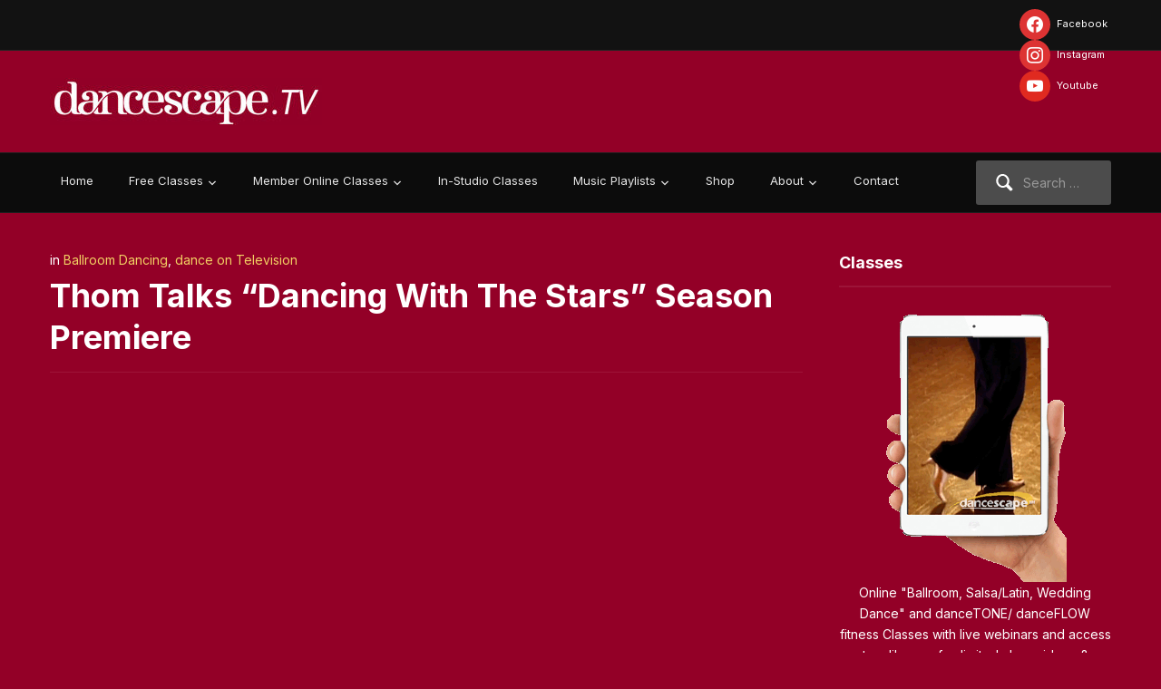

--- FILE ---
content_type: text/html; charset=UTF-8
request_url: https://www.dancescape.tv/thom-talks-dancing-with-the-stars-season-premiere/
body_size: 19869
content:
<!DOCTYPE html>
<html xmlns="http://www.w3.org/1999/xhtml" lang="en-US">
<head>
    <meta http-equiv="Content-Type" content="text/html; charset=UTF-8" />
   	<meta name="viewport" content="width=device-width, initial-scale=1.0" />

	<link rel="pingback" href="https://www.dancescape.tv/xmlrpc.php" />

	<meta name='robots' content='index, follow, max-image-preview:large, max-snippet:-1, max-video-preview:-1' />

	<!-- This site is optimized with the Yoast SEO plugin v26.6 - https://yoast.com/wordpress/plugins/seo/ -->
	<title>Thom Talks &quot;Dancing With The Stars&quot; Season Premiere - dancescape.TV Live Webinars &amp; Virtual Classrooms</title>
	<link rel="canonical" href="https://www.dancescape.tv/thom-talks-dancing-with-the-stars-season-premiere/" />
	<meta property="og:locale" content="en_US" />
	<meta property="og:type" content="article" />
	<meta property="og:title" content="Thom Talks &quot;Dancing With The Stars&quot; Season Premiere - dancescape.TV Live Webinars &amp; Virtual Classrooms" />
	<meta property="og:description" content="Nicole Sherzinger, Buzz Aldrin, Pamela Anderson, Kate Gosselin are part of the cast of &quot;Dancing with the Stars&quot;." />
	<meta property="og:url" content="https://www.dancescape.tv/thom-talks-dancing-with-the-stars-season-premiere/" />
	<meta property="og:site_name" content="dancescape.TV Live Webinars &amp; Virtual Classrooms" />
	<meta property="article:published_time" content="2010-03-23T16:08:41+00:00" />
	<meta property="article:modified_time" content="2011-04-07T16:20:26+00:00" />
	<meta property="og:image" content="https://www.dancescape.tv/wp-content/uploads/2011/04/PamelaAnderson_seasonpremiere.jpg" />
	<meta property="og:image:width" content="294" />
	<meta property="og:image:height" content="210" />
	<meta property="og:image:type" content="image/jpeg" />
	<meta name="author" content="DanceScape" />
	<meta name="twitter:card" content="summary_large_image" />
	<meta name="twitter:label1" content="Written by" />
	<meta name="twitter:data1" content="DanceScape" />
	<script type="application/ld+json" class="yoast-schema-graph">{"@context":"https://schema.org","@graph":[{"@type":"Article","@id":"https://www.dancescape.tv/thom-talks-dancing-with-the-stars-season-premiere/#article","isPartOf":{"@id":"https://www.dancescape.tv/thom-talks-dancing-with-the-stars-season-premiere/"},"author":{"name":"DanceScape","@id":"https://www.dancescape.tv/#/schema/person/5033b6b8249214936d543e31dac74494"},"headline":"Thom Talks &#8220;Dancing With The Stars&#8221; Season Premiere","datePublished":"2010-03-23T16:08:41+00:00","dateModified":"2011-04-07T16:20:26+00:00","mainEntityOfPage":{"@id":"https://www.dancescape.tv/thom-talks-dancing-with-the-stars-season-premiere/"},"wordCount":26,"publisher":{"@id":"https://www.dancescape.tv/#organization"},"image":{"@id":"https://www.dancescape.tv/thom-talks-dancing-with-the-stars-season-premiere/#primaryimage"},"thumbnailUrl":"https://www.dancescape.tv/wp-content/uploads/2011/04/PamelaAnderson_seasonpremiere.jpg","keywords":["Ballroom","TV"],"articleSection":["Ballroom Dancing","dance on Television"],"inLanguage":"en-US"},{"@type":"WebPage","@id":"https://www.dancescape.tv/thom-talks-dancing-with-the-stars-season-premiere/","url":"https://www.dancescape.tv/thom-talks-dancing-with-the-stars-season-premiere/","name":"Thom Talks \"Dancing With The Stars\" Season Premiere - dancescape.TV Live Webinars &amp; Virtual Classrooms","isPartOf":{"@id":"https://www.dancescape.tv/#website"},"primaryImageOfPage":{"@id":"https://www.dancescape.tv/thom-talks-dancing-with-the-stars-season-premiere/#primaryimage"},"image":{"@id":"https://www.dancescape.tv/thom-talks-dancing-with-the-stars-season-premiere/#primaryimage"},"thumbnailUrl":"https://www.dancescape.tv/wp-content/uploads/2011/04/PamelaAnderson_seasonpremiere.jpg","datePublished":"2010-03-23T16:08:41+00:00","dateModified":"2011-04-07T16:20:26+00:00","breadcrumb":{"@id":"https://www.dancescape.tv/thom-talks-dancing-with-the-stars-season-premiere/#breadcrumb"},"inLanguage":"en-US","potentialAction":[{"@type":"ReadAction","target":["https://www.dancescape.tv/thom-talks-dancing-with-the-stars-season-premiere/"]}]},{"@type":"ImageObject","inLanguage":"en-US","@id":"https://www.dancescape.tv/thom-talks-dancing-with-the-stars-season-premiere/#primaryimage","url":"https://www.dancescape.tv/wp-content/uploads/2011/04/PamelaAnderson_seasonpremiere.jpg","contentUrl":"https://www.dancescape.tv/wp-content/uploads/2011/04/PamelaAnderson_seasonpremiere.jpg","width":"294","height":"210"},{"@type":"BreadcrumbList","@id":"https://www.dancescape.tv/thom-talks-dancing-with-the-stars-season-premiere/#breadcrumb","itemListElement":[{"@type":"ListItem","position":1,"name":"Home","item":"https://www.dancescape.tv/"},{"@type":"ListItem","position":2,"name":"Thom Talks &#8220;Dancing With The Stars&#8221; Season Premiere"}]},{"@type":"WebSite","@id":"https://www.dancescape.tv/#website","url":"https://www.dancescape.tv/","name":"dancescape.TV Live Webinars &amp; Virtual Classrooms","description":"Learn to Dance @Home or on the Go","publisher":{"@id":"https://www.dancescape.tv/#organization"},"potentialAction":[{"@type":"SearchAction","target":{"@type":"EntryPoint","urlTemplate":"https://www.dancescape.tv/?s={search_term_string}"},"query-input":{"@type":"PropertyValueSpecification","valueRequired":true,"valueName":"search_term_string"}}],"inLanguage":"en-US"},{"@type":"Organization","@id":"https://www.dancescape.tv/#organization","name":"danceScape","url":"https://www.dancescape.tv/","logo":{"@type":"ImageObject","inLanguage":"en-US","@id":"https://www.dancescape.tv/#/schema/logo/image/","url":"https://www.dancescape.tv/wp-content/uploads/2025/02/cropped-00_logodTV_finel_red_72ppi_01_300x53.jpg","contentUrl":"https://www.dancescape.tv/wp-content/uploads/2025/02/cropped-00_logodTV_finel_red_72ppi_01_300x53.jpg","width":300,"height":52,"caption":"danceScape"},"image":{"@id":"https://www.dancescape.tv/#/schema/logo/image/"}},{"@type":"Person","@id":"https://www.dancescape.tv/#/schema/person/5033b6b8249214936d543e31dac74494","name":"DanceScape","image":{"@type":"ImageObject","inLanguage":"en-US","@id":"https://www.dancescape.tv/#/schema/person/image/","url":"https://secure.gravatar.com/avatar/739cb9b478addb8f99a968c03b717a1ec3bbefb60c52eb42901b8e4df40d4c37?s=96&d=mm&r=g","contentUrl":"https://secure.gravatar.com/avatar/739cb9b478addb8f99a968c03b717a1ec3bbefb60c52eb42901b8e4df40d4c37?s=96&d=mm&r=g","caption":"DanceScape"},"sameAs":["http://www.dancescape.com"],"url":"https://www.dancescape.tv/author/dancescape/"}]}</script>
	<!-- / Yoast SEO plugin. -->


<link rel='dns-prefetch' href='//www.googletagmanager.com' />
<link rel='dns-prefetch' href='//fonts.googleapis.com' />
<link rel="alternate" type="application/rss+xml" title="dancescape.TV Live Webinars &amp; Virtual Classrooms &raquo; Feed" href="https://www.dancescape.tv/feed/" />
<link rel="alternate" type="application/rss+xml" title="dancescape.TV Live Webinars &amp; Virtual Classrooms &raquo; Comments Feed" href="https://www.dancescape.tv/comments/feed/" />
<link rel="alternate" title="oEmbed (JSON)" type="application/json+oembed" href="https://www.dancescape.tv/wp-json/oembed/1.0/embed?url=https%3A%2F%2Fwww.dancescape.tv%2Fthom-talks-dancing-with-the-stars-season-premiere%2F" />
<link rel="alternate" title="oEmbed (XML)" type="text/xml+oembed" href="https://www.dancescape.tv/wp-json/oembed/1.0/embed?url=https%3A%2F%2Fwww.dancescape.tv%2Fthom-talks-dancing-with-the-stars-season-premiere%2F&#038;format=xml" />
<style id='wp-img-auto-sizes-contain-inline-css' type='text/css'>
img:is([sizes=auto i],[sizes^="auto," i]){contain-intrinsic-size:3000px 1500px}
/*# sourceURL=wp-img-auto-sizes-contain-inline-css */
</style>
<style id='wp-emoji-styles-inline-css' type='text/css'>

	img.wp-smiley, img.emoji {
		display: inline !important;
		border: none !important;
		box-shadow: none !important;
		height: 1em !important;
		width: 1em !important;
		margin: 0 0.07em !important;
		vertical-align: -0.1em !important;
		background: none !important;
		padding: 0 !important;
	}
/*# sourceURL=wp-emoji-styles-inline-css */
</style>
<style id='wp-block-library-inline-css' type='text/css'>
:root{--wp-block-synced-color:#7a00df;--wp-block-synced-color--rgb:122,0,223;--wp-bound-block-color:var(--wp-block-synced-color);--wp-editor-canvas-background:#ddd;--wp-admin-theme-color:#007cba;--wp-admin-theme-color--rgb:0,124,186;--wp-admin-theme-color-darker-10:#006ba1;--wp-admin-theme-color-darker-10--rgb:0,107,160.5;--wp-admin-theme-color-darker-20:#005a87;--wp-admin-theme-color-darker-20--rgb:0,90,135;--wp-admin-border-width-focus:2px}@media (min-resolution:192dpi){:root{--wp-admin-border-width-focus:1.5px}}.wp-element-button{cursor:pointer}:root .has-very-light-gray-background-color{background-color:#eee}:root .has-very-dark-gray-background-color{background-color:#313131}:root .has-very-light-gray-color{color:#eee}:root .has-very-dark-gray-color{color:#313131}:root .has-vivid-green-cyan-to-vivid-cyan-blue-gradient-background{background:linear-gradient(135deg,#00d084,#0693e3)}:root .has-purple-crush-gradient-background{background:linear-gradient(135deg,#34e2e4,#4721fb 50%,#ab1dfe)}:root .has-hazy-dawn-gradient-background{background:linear-gradient(135deg,#faaca8,#dad0ec)}:root .has-subdued-olive-gradient-background{background:linear-gradient(135deg,#fafae1,#67a671)}:root .has-atomic-cream-gradient-background{background:linear-gradient(135deg,#fdd79a,#004a59)}:root .has-nightshade-gradient-background{background:linear-gradient(135deg,#330968,#31cdcf)}:root .has-midnight-gradient-background{background:linear-gradient(135deg,#020381,#2874fc)}:root{--wp--preset--font-size--normal:16px;--wp--preset--font-size--huge:42px}.has-regular-font-size{font-size:1em}.has-larger-font-size{font-size:2.625em}.has-normal-font-size{font-size:var(--wp--preset--font-size--normal)}.has-huge-font-size{font-size:var(--wp--preset--font-size--huge)}.has-text-align-center{text-align:center}.has-text-align-left{text-align:left}.has-text-align-right{text-align:right}.has-fit-text{white-space:nowrap!important}#end-resizable-editor-section{display:none}.aligncenter{clear:both}.items-justified-left{justify-content:flex-start}.items-justified-center{justify-content:center}.items-justified-right{justify-content:flex-end}.items-justified-space-between{justify-content:space-between}.screen-reader-text{border:0;clip-path:inset(50%);height:1px;margin:-1px;overflow:hidden;padding:0;position:absolute;width:1px;word-wrap:normal!important}.screen-reader-text:focus{background-color:#ddd;clip-path:none;color:#444;display:block;font-size:1em;height:auto;left:5px;line-height:normal;padding:15px 23px 14px;text-decoration:none;top:5px;width:auto;z-index:100000}html :where(.has-border-color){border-style:solid}html :where([style*=border-top-color]){border-top-style:solid}html :where([style*=border-right-color]){border-right-style:solid}html :where([style*=border-bottom-color]){border-bottom-style:solid}html :where([style*=border-left-color]){border-left-style:solid}html :where([style*=border-width]){border-style:solid}html :where([style*=border-top-width]){border-top-style:solid}html :where([style*=border-right-width]){border-right-style:solid}html :where([style*=border-bottom-width]){border-bottom-style:solid}html :where([style*=border-left-width]){border-left-style:solid}html :where(img[class*=wp-image-]){height:auto;max-width:100%}:where(figure){margin:0 0 1em}html :where(.is-position-sticky){--wp-admin--admin-bar--position-offset:var(--wp-admin--admin-bar--height,0px)}@media screen and (max-width:600px){html :where(.is-position-sticky){--wp-admin--admin-bar--position-offset:0px}}

/*# sourceURL=wp-block-library-inline-css */
</style><style id='global-styles-inline-css' type='text/css'>
:root{--wp--preset--aspect-ratio--square: 1;--wp--preset--aspect-ratio--4-3: 4/3;--wp--preset--aspect-ratio--3-4: 3/4;--wp--preset--aspect-ratio--3-2: 3/2;--wp--preset--aspect-ratio--2-3: 2/3;--wp--preset--aspect-ratio--16-9: 16/9;--wp--preset--aspect-ratio--9-16: 9/16;--wp--preset--color--black: #000000;--wp--preset--color--cyan-bluish-gray: #abb8c3;--wp--preset--color--white: #ffffff;--wp--preset--color--pale-pink: #f78da7;--wp--preset--color--vivid-red: #cf2e2e;--wp--preset--color--luminous-vivid-orange: #ff6900;--wp--preset--color--luminous-vivid-amber: #fcb900;--wp--preset--color--light-green-cyan: #7bdcb5;--wp--preset--color--vivid-green-cyan: #00d084;--wp--preset--color--pale-cyan-blue: #8ed1fc;--wp--preset--color--vivid-cyan-blue: #0693e3;--wp--preset--color--vivid-purple: #9b51e0;--wp--preset--gradient--vivid-cyan-blue-to-vivid-purple: linear-gradient(135deg,rgb(6,147,227) 0%,rgb(155,81,224) 100%);--wp--preset--gradient--light-green-cyan-to-vivid-green-cyan: linear-gradient(135deg,rgb(122,220,180) 0%,rgb(0,208,130) 100%);--wp--preset--gradient--luminous-vivid-amber-to-luminous-vivid-orange: linear-gradient(135deg,rgb(252,185,0) 0%,rgb(255,105,0) 100%);--wp--preset--gradient--luminous-vivid-orange-to-vivid-red: linear-gradient(135deg,rgb(255,105,0) 0%,rgb(207,46,46) 100%);--wp--preset--gradient--very-light-gray-to-cyan-bluish-gray: linear-gradient(135deg,rgb(238,238,238) 0%,rgb(169,184,195) 100%);--wp--preset--gradient--cool-to-warm-spectrum: linear-gradient(135deg,rgb(74,234,220) 0%,rgb(151,120,209) 20%,rgb(207,42,186) 40%,rgb(238,44,130) 60%,rgb(251,105,98) 80%,rgb(254,248,76) 100%);--wp--preset--gradient--blush-light-purple: linear-gradient(135deg,rgb(255,206,236) 0%,rgb(152,150,240) 100%);--wp--preset--gradient--blush-bordeaux: linear-gradient(135deg,rgb(254,205,165) 0%,rgb(254,45,45) 50%,rgb(107,0,62) 100%);--wp--preset--gradient--luminous-dusk: linear-gradient(135deg,rgb(255,203,112) 0%,rgb(199,81,192) 50%,rgb(65,88,208) 100%);--wp--preset--gradient--pale-ocean: linear-gradient(135deg,rgb(255,245,203) 0%,rgb(182,227,212) 50%,rgb(51,167,181) 100%);--wp--preset--gradient--electric-grass: linear-gradient(135deg,rgb(202,248,128) 0%,rgb(113,206,126) 100%);--wp--preset--gradient--midnight: linear-gradient(135deg,rgb(2,3,129) 0%,rgb(40,116,252) 100%);--wp--preset--font-size--small: 13px;--wp--preset--font-size--medium: 20px;--wp--preset--font-size--large: 36px;--wp--preset--font-size--x-large: 42px;--wp--preset--spacing--20: 0.44rem;--wp--preset--spacing--30: 0.67rem;--wp--preset--spacing--40: 1rem;--wp--preset--spacing--50: 1.5rem;--wp--preset--spacing--60: 2.25rem;--wp--preset--spacing--70: 3.38rem;--wp--preset--spacing--80: 5.06rem;--wp--preset--shadow--natural: 6px 6px 9px rgba(0, 0, 0, 0.2);--wp--preset--shadow--deep: 12px 12px 50px rgba(0, 0, 0, 0.4);--wp--preset--shadow--sharp: 6px 6px 0px rgba(0, 0, 0, 0.2);--wp--preset--shadow--outlined: 6px 6px 0px -3px rgb(255, 255, 255), 6px 6px rgb(0, 0, 0);--wp--preset--shadow--crisp: 6px 6px 0px rgb(0, 0, 0);}:where(.is-layout-flex){gap: 0.5em;}:where(.is-layout-grid){gap: 0.5em;}body .is-layout-flex{display: flex;}.is-layout-flex{flex-wrap: wrap;align-items: center;}.is-layout-flex > :is(*, div){margin: 0;}body .is-layout-grid{display: grid;}.is-layout-grid > :is(*, div){margin: 0;}:where(.wp-block-columns.is-layout-flex){gap: 2em;}:where(.wp-block-columns.is-layout-grid){gap: 2em;}:where(.wp-block-post-template.is-layout-flex){gap: 1.25em;}:where(.wp-block-post-template.is-layout-grid){gap: 1.25em;}.has-black-color{color: var(--wp--preset--color--black) !important;}.has-cyan-bluish-gray-color{color: var(--wp--preset--color--cyan-bluish-gray) !important;}.has-white-color{color: var(--wp--preset--color--white) !important;}.has-pale-pink-color{color: var(--wp--preset--color--pale-pink) !important;}.has-vivid-red-color{color: var(--wp--preset--color--vivid-red) !important;}.has-luminous-vivid-orange-color{color: var(--wp--preset--color--luminous-vivid-orange) !important;}.has-luminous-vivid-amber-color{color: var(--wp--preset--color--luminous-vivid-amber) !important;}.has-light-green-cyan-color{color: var(--wp--preset--color--light-green-cyan) !important;}.has-vivid-green-cyan-color{color: var(--wp--preset--color--vivid-green-cyan) !important;}.has-pale-cyan-blue-color{color: var(--wp--preset--color--pale-cyan-blue) !important;}.has-vivid-cyan-blue-color{color: var(--wp--preset--color--vivid-cyan-blue) !important;}.has-vivid-purple-color{color: var(--wp--preset--color--vivid-purple) !important;}.has-black-background-color{background-color: var(--wp--preset--color--black) !important;}.has-cyan-bluish-gray-background-color{background-color: var(--wp--preset--color--cyan-bluish-gray) !important;}.has-white-background-color{background-color: var(--wp--preset--color--white) !important;}.has-pale-pink-background-color{background-color: var(--wp--preset--color--pale-pink) !important;}.has-vivid-red-background-color{background-color: var(--wp--preset--color--vivid-red) !important;}.has-luminous-vivid-orange-background-color{background-color: var(--wp--preset--color--luminous-vivid-orange) !important;}.has-luminous-vivid-amber-background-color{background-color: var(--wp--preset--color--luminous-vivid-amber) !important;}.has-light-green-cyan-background-color{background-color: var(--wp--preset--color--light-green-cyan) !important;}.has-vivid-green-cyan-background-color{background-color: var(--wp--preset--color--vivid-green-cyan) !important;}.has-pale-cyan-blue-background-color{background-color: var(--wp--preset--color--pale-cyan-blue) !important;}.has-vivid-cyan-blue-background-color{background-color: var(--wp--preset--color--vivid-cyan-blue) !important;}.has-vivid-purple-background-color{background-color: var(--wp--preset--color--vivid-purple) !important;}.has-black-border-color{border-color: var(--wp--preset--color--black) !important;}.has-cyan-bluish-gray-border-color{border-color: var(--wp--preset--color--cyan-bluish-gray) !important;}.has-white-border-color{border-color: var(--wp--preset--color--white) !important;}.has-pale-pink-border-color{border-color: var(--wp--preset--color--pale-pink) !important;}.has-vivid-red-border-color{border-color: var(--wp--preset--color--vivid-red) !important;}.has-luminous-vivid-orange-border-color{border-color: var(--wp--preset--color--luminous-vivid-orange) !important;}.has-luminous-vivid-amber-border-color{border-color: var(--wp--preset--color--luminous-vivid-amber) !important;}.has-light-green-cyan-border-color{border-color: var(--wp--preset--color--light-green-cyan) !important;}.has-vivid-green-cyan-border-color{border-color: var(--wp--preset--color--vivid-green-cyan) !important;}.has-pale-cyan-blue-border-color{border-color: var(--wp--preset--color--pale-cyan-blue) !important;}.has-vivid-cyan-blue-border-color{border-color: var(--wp--preset--color--vivid-cyan-blue) !important;}.has-vivid-purple-border-color{border-color: var(--wp--preset--color--vivid-purple) !important;}.has-vivid-cyan-blue-to-vivid-purple-gradient-background{background: var(--wp--preset--gradient--vivid-cyan-blue-to-vivid-purple) !important;}.has-light-green-cyan-to-vivid-green-cyan-gradient-background{background: var(--wp--preset--gradient--light-green-cyan-to-vivid-green-cyan) !important;}.has-luminous-vivid-amber-to-luminous-vivid-orange-gradient-background{background: var(--wp--preset--gradient--luminous-vivid-amber-to-luminous-vivid-orange) !important;}.has-luminous-vivid-orange-to-vivid-red-gradient-background{background: var(--wp--preset--gradient--luminous-vivid-orange-to-vivid-red) !important;}.has-very-light-gray-to-cyan-bluish-gray-gradient-background{background: var(--wp--preset--gradient--very-light-gray-to-cyan-bluish-gray) !important;}.has-cool-to-warm-spectrum-gradient-background{background: var(--wp--preset--gradient--cool-to-warm-spectrum) !important;}.has-blush-light-purple-gradient-background{background: var(--wp--preset--gradient--blush-light-purple) !important;}.has-blush-bordeaux-gradient-background{background: var(--wp--preset--gradient--blush-bordeaux) !important;}.has-luminous-dusk-gradient-background{background: var(--wp--preset--gradient--luminous-dusk) !important;}.has-pale-ocean-gradient-background{background: var(--wp--preset--gradient--pale-ocean) !important;}.has-electric-grass-gradient-background{background: var(--wp--preset--gradient--electric-grass) !important;}.has-midnight-gradient-background{background: var(--wp--preset--gradient--midnight) !important;}.has-small-font-size{font-size: var(--wp--preset--font-size--small) !important;}.has-medium-font-size{font-size: var(--wp--preset--font-size--medium) !important;}.has-large-font-size{font-size: var(--wp--preset--font-size--large) !important;}.has-x-large-font-size{font-size: var(--wp--preset--font-size--x-large) !important;}
/*# sourceURL=global-styles-inline-css */
</style>

<link rel='stylesheet' id='swiper-css-css' href='https://www.dancescape.tv/wp-content/plugins/instagram-widget-by-wpzoom/dist/styles/library/swiper.css?ver=7.4.1' type='text/css' media='all' />
<link rel='stylesheet' id='dashicons-css' href='https://www.dancescape.tv/wp-includes/css/dashicons.min.css?ver=6.9' type='text/css' media='all' />
<link rel='stylesheet' id='magnific-popup-css' href='https://www.dancescape.tv/wp-content/plugins/instagram-widget-by-wpzoom/dist/styles/library/magnific-popup.css?ver=2.2.9' type='text/css' media='all' />
<link rel='stylesheet' id='wpz-insta_block-frontend-style-css' href='https://www.dancescape.tv/wp-content/plugins/instagram-widget-by-wpzoom/dist/styles/frontend/index.css?ver=css-08583cdecf4e' type='text/css' media='all' />
<style id='classic-theme-styles-inline-css' type='text/css'>
/*! This file is auto-generated */
.wp-block-button__link{color:#fff;background-color:#32373c;border-radius:9999px;box-shadow:none;text-decoration:none;padding:calc(.667em + 2px) calc(1.333em + 2px);font-size:1.125em}.wp-block-file__button{background:#32373c;color:#fff;text-decoration:none}
/*# sourceURL=/wp-includes/css/classic-themes.min.css */
</style>
<link rel='stylesheet' id='event-post-css' href='https://www.dancescape.tv/wp-content/plugins/event-post/build/front/front.css?ver=1759154132' type='text/css' media='all' />
<link rel='stylesheet' id='zoom-theme-utils-css-css' href='https://www.dancescape.tv/wp-content/themes/videozoom/functions/wpzoom/assets/css/theme-utils.css?ver=6.9' type='text/css' media='all' />
<link rel='stylesheet' id='videozoom-style-css' href='https://www.dancescape.tv/wp-content/themes/videozoom/style.css?ver=4.2.4' type='text/css' media='all' />
<link rel='stylesheet' id='media-queries-css' href='https://www.dancescape.tv/wp-content/themes/videozoom/css/media-queries.css?ver=4.2.4' type='text/css' media='all' />
<link crossorigin="anonymous" rel='stylesheet' id='videozoom-google-fonts-css' href='https://fonts.googleapis.com/css?family=Inter%3Aregular%2C700%2C700i%2Citalic%7CArchivo+Black&#038;display=swap&#038;ver=6.9' type='text/css' media='all' />
<link rel='stylesheet' id='wpzoom-social-icons-socicon-css' href='https://www.dancescape.tv/wp-content/plugins/social-icons-widget-by-wpzoom/assets/css/wpzoom-socicon.css?ver=1765479400' type='text/css' media='all' />
<link rel='stylesheet' id='wpzoom-social-icons-genericons-css' href='https://www.dancescape.tv/wp-content/plugins/social-icons-widget-by-wpzoom/assets/css/genericons.css?ver=1765479400' type='text/css' media='all' />
<link rel='stylesheet' id='wpzoom-social-icons-academicons-css' href='https://www.dancescape.tv/wp-content/plugins/social-icons-widget-by-wpzoom/assets/css/academicons.min.css?ver=1765479400' type='text/css' media='all' />
<link rel='stylesheet' id='wpzoom-social-icons-font-awesome-3-css' href='https://www.dancescape.tv/wp-content/plugins/social-icons-widget-by-wpzoom/assets/css/font-awesome-3.min.css?ver=1765479400' type='text/css' media='all' />
<link rel='stylesheet' id='wpzoom-social-icons-styles-css' href='https://www.dancescape.tv/wp-content/plugins/social-icons-widget-by-wpzoom/assets/css/wpzoom-social-icons-styles.css?ver=1765479400' type='text/css' media='all' />
<link rel='stylesheet' id='tablepress-default-css' href='https://www.dancescape.tv/wp-content/plugins/tablepress/css/build/default.css?ver=3.2.6' type='text/css' media='all' />
<link rel='stylesheet' id='wzslider-css' href='https://www.dancescape.tv/wp-content/plugins/wpzoom-shortcodes/assets/css/wzslider.css?ver=6.9' type='text/css' media='all' />
<link rel='stylesheet' id='wpz-shortcodes-css' href='https://www.dancescape.tv/wp-content/plugins/wpzoom-shortcodes/assets/css/shortcodes.css?ver=6.9' type='text/css' media='all' />
<link rel='stylesheet' id='zoom-font-awesome-css' href='https://www.dancescape.tv/wp-content/plugins/wpzoom-shortcodes/assets/css/font-awesome.min.css?ver=6.9' type='text/css' media='all' />
<link rel='stylesheet' id='wpzoom-theme-css' href='https://www.dancescape.tv/wp-content/themes/videozoom/styles/dark.css?ver=6.9' type='text/css' media='all' />
<link rel='preload' as='font'  id='wpzoom-social-icons-font-academicons-woff2-css' href='https://www.dancescape.tv/wp-content/plugins/social-icons-widget-by-wpzoom/assets/font/academicons.woff2?v=1.9.2'  type='font/woff2' crossorigin />
<link rel='preload' as='font'  id='wpzoom-social-icons-font-fontawesome-3-woff2-css' href='https://www.dancescape.tv/wp-content/plugins/social-icons-widget-by-wpzoom/assets/font/fontawesome-webfont.woff2?v=4.7.0'  type='font/woff2' crossorigin />
<link rel='preload' as='font'  id='wpzoom-social-icons-font-genericons-woff-css' href='https://www.dancescape.tv/wp-content/plugins/social-icons-widget-by-wpzoom/assets/font/Genericons.woff'  type='font/woff' crossorigin />
<link rel='preload' as='font'  id='wpzoom-social-icons-font-socicon-woff2-css' href='https://www.dancescape.tv/wp-content/plugins/social-icons-widget-by-wpzoom/assets/font/socicon.woff2?v=4.5.3'  type='font/woff2' crossorigin />
<script type="text/javascript" src="https://www.dancescape.tv/wp-includes/js/jquery/jquery.min.js?ver=3.7.1" id="jquery-core-js"></script>
<script type="text/javascript" src="https://www.dancescape.tv/wp-includes/js/jquery/jquery-migrate.min.js?ver=3.4.1" id="jquery-migrate-js"></script>
<script type="text/javascript" src="https://www.dancescape.tv/wp-includes/js/underscore.min.js?ver=1.13.7" id="underscore-js"></script>
<script type="text/javascript" id="wp-util-js-extra">
/* <![CDATA[ */
var _wpUtilSettings = {"ajax":{"url":"/wp-admin/admin-ajax.php"}};
//# sourceURL=wp-util-js-extra
/* ]]> */
</script>
<script type="text/javascript" src="https://www.dancescape.tv/wp-includes/js/wp-util.min.js?ver=6.9" id="wp-util-js"></script>
<script type="text/javascript" src="https://www.dancescape.tv/wp-content/plugins/instagram-widget-by-wpzoom/dist/scripts/library/magnific-popup.js?ver=1765479402" id="magnific-popup-js"></script>
<script type="text/javascript" src="https://www.dancescape.tv/wp-content/plugins/instagram-widget-by-wpzoom/dist/scripts/library/swiper.js?ver=7.4.1" id="swiper-js-js"></script>
<script type="text/javascript" src="https://www.dancescape.tv/wp-content/plugins/instagram-widget-by-wpzoom/dist/scripts/frontend/block.js?ver=74a049bb282113514b2a" id="wpz-insta_block-frontend-script-js"></script>
<script type="text/javascript" src="https://www.dancescape.tv/wp-content/themes/videozoom/js/init.js?ver=6.9" id="wpzoom-init-js"></script>
<script type="text/javascript" src="https://www.dancescape.tv/wp-content/themes/videozoom/js/fitvids.min.js?ver=4.2.4" id="fitvids-js"></script>
<script type="text/javascript" src="https://www.dancescape.tv/wp-content/themes/videozoom/js/flexslider.js?ver=20130110" id="flexslider-js"></script>
<script type="text/javascript" id="videozoom-slider-js-extra">
/* <![CDATA[ */
var featuredSliderDefaults = {"slideshow":"","animation":"fade","slideshowSpeed":"10000","pauseOnHover":"1"};
//# sourceURL=videozoom-slider-js-extra
/* ]]> */
</script>
<script type="text/javascript" src="https://www.dancescape.tv/wp-content/themes/videozoom/js/slider.js?ver=20130110" id="videozoom-slider-js"></script>

<!-- Google tag (gtag.js) snippet added by Site Kit -->
<!-- Google Analytics snippet added by Site Kit -->
<script type="text/javascript" src="https://www.googletagmanager.com/gtag/js?id=GT-WK2TWX4" id="google_gtagjs-js" async></script>
<script type="text/javascript" id="google_gtagjs-js-after">
/* <![CDATA[ */
window.dataLayer = window.dataLayer || [];function gtag(){dataLayer.push(arguments);}
gtag("set","linker",{"domains":["www.dancescape.tv"]});
gtag("js", new Date());
gtag("set", "developer_id.dZTNiMT", true);
gtag("config", "GT-WK2TWX4");
//# sourceURL=google_gtagjs-js-after
/* ]]> */
</script>
<link rel="https://api.w.org/" href="https://www.dancescape.tv/wp-json/" /><link rel="alternate" title="JSON" type="application/json" href="https://www.dancescape.tv/wp-json/wp/v2/posts/885" /><link rel="EditURI" type="application/rsd+xml" title="RSD" href="https://www.dancescape.tv/xmlrpc.php?rsd" />
<meta name="generator" content="WordPress 6.9" />
<link rel='shortlink' href='https://www.dancescape.tv/?p=885' />
<meta name="generator" content="Redux 4.5.9" /><meta name="generator" content="Site Kit by Google 1.168.0" /><!-- WPZOOM Theme / Framework -->
<meta name="generator" content="Videozoom 4.2.4" />
<meta name="generator" content="WPZOOM Framework 2.0.3" />
<script src="https://widgets.healcode.com/javascripts/healcode.js" type="text/javascript"></script>

<!-- Facebook Pixel Code -->
<script>
!function(f,b,e,v,n,t,s){if(f.fbq)return;n=f.fbq=function(){n.callMethod?
n.callMethod.apply(n,arguments):n.queue.push(arguments)};if(!f._fbq)f._fbq=n;
n.push=n;n.loaded=!0;n.version='2.0';n.queue=[];t=b.createElement(e);t.async=!0;
t.src=v;s=b.getElementsByTagName(e)[0];s.parentNode.insertBefore(t,s)}(window,
document,'script','https://connect.facebook.net/en_US/fbevents.js');

fbq('init', '1024339054280265');
fbq('track', "PageView");</script>
<noscript><img height="1" width="1" style="display:none"
src="https://www.facebook.com/tr?id=1024339054280265&ev=PageView&noscript=1"
/></noscript>
<!-- End Facebook Pixel Code -->

<!-- Global site tag (gtag.js) - Google Analytics -->
<script async src="https://www.googletagmanager.com/gtag/js?id=UA-3520051-2">
</script>
<script>
  window.dataLayer = window.dataLayer || [];
  function gtag(){dataLayer.push(arguments);}
  gtag('js', new Date());

  gtag('config', 'UA-3520051-2');
</script>

<!-- Begin Theme Custom CSS -->
<style type="text/css" id="videozoom-custom-css">
body{background:#dd3333;}body, h1, h2, h3, h4, h5, h6, .entry-content{color:#ffffff;}a,.comment-author .fn, .comment-author .fn a, .zoom-twitter-widget a, .woocommerce-pagination .page-numbers, .paging-navigation .page-numbers, .page .post_author a, .single .post_author a, .comment-author a.comment-reply-link, .comment-author a.comment-edit-link{color:#f2d063;}a:hover, .zoom-twitter-widget a:hover, .woocommerce-pagination .page-numbers.current, .woocommerce-pagination .page-numbers:hover, .paging-navigation .page-numbers.current, .paging-navigation .page-numbers:hover, .entry-thumbnail-popover-content h3:hover, .comment-author .fn a:hover, .page .post_author a:hover, .single .post_author a:hover{color:#dd9933;}.more-link, .readmore_button a, .infinite-scroll #infinite-handle span, button, input[type=button], input[type=reset], input[type=submit]{background:#c67829;}.top-navbar .navbar-nav a, .top-navbar .navbar-nav li ul a{color:#f2f2f2;}.main-navbar{background:#0c0c0c;}.navbar-search .search-field{background-color:#4c4c4c;}.main-navbar #navbar-main a{color:#e5e5e5;}.main-navbar .navbar-nav .current-menu-item a, .main-navbar .navbar-nav .current_page_item a, .main-navbar .navbar-nav .current-menu-parent > a, .main-navbar .navbar-nav .current_page_parent > a{background-color:#282828;}#featured-slider{background:#a01040;}#slider .post-content p{color:#f4f4f4;}#slider .more-link:hover{background:#d16800;}.recent-posts .post-content, .recent-posts li:hover .post-content, .section-title, div.navigation{background-color:#af003a;}.post-entry .entry-content{color:#ffffff;}#footer{background-color:#840027;color:#ffffff;}.navbar-brand h1 a, .navbar-brand h1{font-family:'Archivo Black', sans-serif;font-size:36px;font-weight:normal;text-transform:none;}.top-navbar a{font-size:11px;}#navbar-main a{font-size:13px;}#slider h2.entry-title a, #slider h2.entry-title{font-size:29px;}
</style>
<!-- End Theme Custom CSS -->
<link rel="canonical" href="https://www.dancescape.tv/thom-talks-dancing-with-the-stars-season-premiere/" />

<style type="text/css" id="custom-background-css">
body.custom-background { background-color: #930027; }
</style>
	<link rel="amphtml" href="https://www.dancescape.tv/thom-talks-dancing-with-the-stars-season-premiere/amp/"><link rel="icon" href="https://www.dancescape.tv/wp-content/uploads/2013/01/dancescape_favicon_red.png" sizes="32x32" />
<link rel="icon" href="https://www.dancescape.tv/wp-content/uploads/2013/01/dancescape_favicon_red.png" sizes="192x192" />
<link rel="apple-touch-icon" href="https://www.dancescape.tv/wp-content/uploads/2013/01/dancescape_favicon_red.png" />
<meta name="msapplication-TileImage" content="https://www.dancescape.tv/wp-content/uploads/2013/01/dancescape_favicon_red.png" />
		<style type="text/css" id="wp-custom-css">
			.designed-by,
#footer-copy .wpzoom,
#footer .wpzoom,
.site-info .designed-by,
.site-info p.right,
.footer-info .designed {
    display: none;
}		</style>
		</head>

<body class="wp-singular post-template-default single single-post postid-885 single-format-standard custom-background wp-custom-logo wp-theme-videozoom">

<div class="main-wrap">

    <header class="site-header">

    	<nav class="top-navbar" role="navigation">
    	    <div class="inner-wrap">

        		        			<div id="social-nav">

        				<div id="zoom-social-icons-widget-3" class="widget zoom-social-icons-widget"><h3 class="title">Follow us</h3>
		
<ul class="zoom-social-icons-list zoom-social-icons-list--with-canvas zoom-social-icons-list--round">

		
				<li class="zoom-social_icons-list__item">
		<a class="zoom-social_icons-list__link" href="https://facebook.com/dancescapeTV" target="_blank" title="Facebook" >
									
			
						<span class="zoom-social_icons-list-span social-icon socicon socicon-facebook" data-hover-rule="background-color" data-hover-color="#dd4d4d" style="background-color : #dd3333; font-size: 18px; padding:8px" ></span>
			
						<span class="zoom-social_icons-list__label">Facebook</span>
					</a>
	</li>

	
				<li class="zoom-social_icons-list__item">
		<a class="zoom-social_icons-list__link" href="https://instagram.com/dancescape" target="_blank" title="Instagram" >
									
			
						<span class="zoom-social_icons-list-span social-icon socicon socicon-instagram" data-hover-rule="background-color" data-hover-color="#dd4d4d" style="background-color : #dd3333; font-size: 18px; padding:8px" ></span>
			
						<span class="zoom-social_icons-list__label">Instagram</span>
					</a>
	</li>

	
				<li class="zoom-social_icons-list__item">
		<a class="zoom-social_icons-list__link" href="https://www.youtube.com/dancescapeTVLive" target="_blank" title="Youtube" >
									
			
						<span class="zoom-social_icons-list-span social-icon socicon socicon-youtube" data-hover-rule="background-color" data-hover-color="#e02a20" style="background-color : #e02a20; font-size: 18px; padding:8px" ></span>
			
						<span class="zoom-social_icons-list__label">Youtube</span>
					</a>
	</li>

	
</ul>

		<div class="clear"></div></div>
         			</div>
        		

    	        <div class="navbar-header">

                    
    	        </div>

    	        <div id="navbar-top">

    	            
    	        </div><!-- #navbar-top -->
    	    </div>
    	</nav><!-- .navbar -->


    	<div class="inner-wrap">


    		<div class="navbar-brand">
			    <a href="https://www.dancescape.tv/" class="custom-logo-link" rel="home" itemprop="url"><img width="300" height="52" src="https://www.dancescape.tv/wp-content/uploads/2025/02/cropped-00_logodTV_finel_red_72ppi_01_300x53.jpg" class="custom-logo no-lazyload no-lazy a3-notlazy" alt="dancescape.TV Live Webinars &amp; Virtual Classrooms" itemprop="logo" decoding="async" /></a>    		</div><!-- .navbar-brand -->



    		
    		<div class="clear"></div>


    	</div>


    	<nav class="main-navbar" role="navigation">
            <div class="inner-wrap">

    	        <div class="navbar-search">
    	           <form role="search" method="get" class="search-form" action="https://www.dancescape.tv/">
				<label>
					<span class="screen-reader-text">Search for:</span>
					<input type="search" class="search-field" placeholder="Search &hellip;" value="" name="s" />
				</label>
				<input type="submit" class="search-submit" value="Search" />
			</form>    	        </div>

                <div class="navbar-header">

                  
                        <a class="navbar-toggle" href="#menu-main-slide">
                            <span class="icon-bar"></span>
                            <span class="icon-bar"></span>
                            <span class="icon-bar"></span>
                        </a>


                        <div id="menu-main-slide" class="menu-main-menu-container"><ul id="menu-main-menu" class="menu"><li id="menu-item-2631" class="menu-item menu-item-type-custom menu-item-object-custom menu-item-2631"><a href="http://www.dancescape.TV">Home</a></li>
<li id="menu-item-3998" class="menu-item menu-item-type-custom menu-item-object-custom menu-item-has-children menu-item-3998"><a href="https://www.dancescape.tv/openhouse/">Free Classes</a>
<ul class="sub-menu">
	<li id="menu-item-3999" class="menu-item menu-item-type-custom menu-item-object-custom menu-item-3999"><a href="http://www.dancescape.TV/openhouse">Virtual (Online) Open House(s)</a></li>
	<li id="menu-item-3842" class="menu-item menu-item-type-post_type menu-item-object-page menu-item-3842"><a href="https://www.dancescape.tv/freeclasspass/">Free Class Pass</a></li>
	<li id="menu-item-4618" class="menu-item menu-item-type-custom menu-item-object-custom menu-item-4618"><a href="https://www.dancescape.tv/staycation/">Virtual Staycation Week (May 17th-20th, 2021)</a></li>
	<li id="menu-item-3723" class="menu-item menu-item-type-custom menu-item-object-custom menu-item-3723"><a target="_blank" href="https://www.trainerize.me/profile/dancescape/DanceScape.Team">Become a Member</a></li>
</ul>
</li>
<li id="menu-item-3599" class="menu-item menu-item-type-custom menu-item-object-custom menu-item-has-children menu-item-3599"><a href="http://www.dancescape.TV/schedule">Member Online Classes</a>
<ul class="sub-menu">
	<li id="menu-item-3605" class="menu-item menu-item-type-custom menu-item-object-custom menu-item-has-children menu-item-3605"><a href="http://www.dancescape.TV/schedule">Class Schedule/Sign-In</a>
	<ul class="sub-menu">
		<li id="menu-item-3624" class="menu-item menu-item-type-custom menu-item-object-custom menu-item-has-children menu-item-3624"><a href="https://www.dancescape.tv/schedule/">Click Here to Sign-In</a>
		<ul class="sub-menu">
			<li id="menu-item-4035" class="menu-item menu-item-type-custom menu-item-object-custom menu-item-4035"><a href="https://www.dancescape.tv/danceflow-live-tues-130pm/">danceFLOW Live &#8211; Tue 1:30 pm</a></li>
			<li id="menu-item-3619" class="menu-item menu-item-type-custom menu-item-object-custom menu-item-3619"><a href="https://www.dancescape.tv/danceflow-live-thur-6pm">danceFLOW Live &#8211; Thr 6pm</a></li>
			<li id="menu-item-3615" class="menu-item menu-item-type-custom menu-item-object-custom menu-item-3615"><a href="https://www.dancescape.tv/dancetone-live-mon/">danceTONE Live &#8211; Mon 6pm</a></li>
			<li id="menu-item-3607" class="menu-item menu-item-type-custom menu-item-object-custom menu-item-3607"><a href="https://www.dancescape.tv/dancetone-live-wed/">danceTONE Live &#8211; Wed 6pm</a></li>
			<li id="menu-item-3611" class="menu-item menu-item-type-custom menu-item-object-custom menu-item-3611"><a href="https://www.dancescape.tv/ballroombeginners-live-thrs/">Ballroom Beginners Live &#8211; Thrs 8pm</a></li>
			<li id="menu-item-4229" class="menu-item menu-item-type-post_type menu-item-object-page menu-item-4229"><a href="https://www.dancescape.tv/ballroomov-live-wed-730pm/">Ballroom Open Variations Live (Wed. 7:30 p.m.)</a></li>
			<li id="menu-item-3608" class="menu-item menu-item-type-custom menu-item-object-custom menu-item-3608"><a href="https://www.dancescape.tv/ballroomtechnique-live-thurs/">Ballroom Technique Live &#8211; Thrs 7pm</a></li>
			<li id="menu-item-3613" class="menu-item menu-item-type-custom menu-item-object-custom menu-item-3613"><a href="https://www.dancescape.tv/salsaabc-live-tues/">Salsa Beginners Live &#8211; Tues 8pm</a></li>
			<li id="menu-item-3616" class="menu-item menu-item-type-custom menu-item-object-custom menu-item-3616"><a href="https://www.dancescape.tv/salsaov-live-mon/">Salsa Open Var Live &#8211; Mon 8pm</a></li>
			<li id="menu-item-3620" class="menu-item menu-item-type-custom menu-item-object-custom menu-item-3620"><a href="https://www.dancescape.tv/virtualpracticeroom-mon/">Virtual Practice &#8211; Mon 7 pm</a></li>
		</ul>
</li>
		<li id="menu-item-3717" class="menu-item menu-item-type-post_type menu-item-object-page menu-item-3717"><a href="https://www.dancescape.tv/instructions/">Instructions &#038; Guidelines for danceScape.TV LIVE Online Classes &#038; Replays</a></li>
	</ul>
</li>
	<li id="menu-item-3729" class="menu-item menu-item-type-post_type menu-item-object-page menu-item-3729"><a href="https://www.dancescape.tv/signup/">Individual Course Sign-Up (8 Week Programs)</a></li>
	<li id="menu-item-3777" class="menu-item menu-item-type-custom menu-item-object-custom menu-item-3777"><a href="https://www.dancescape.tv/instructions/">Viewing Instructions &#038; Guidelines</a></li>
	<li id="menu-item-3773" class="menu-item menu-item-type-post_type menu-item-object-page menu-item-3773"><a href="https://www.dancescape.tv/videoapptutorials/">Member Video App &#8211; Tutorials</a></li>
	<li id="menu-item-3762" class="menu-item menu-item-type-custom menu-item-object-custom menu-item-3762"><a href="http://dancescape.trainerize.com/">Member Video App Web Access &#8211; dancescape.trainerize.com</a></li>
	<li id="menu-item-3722" class="menu-item menu-item-type-custom menu-item-object-custom menu-item-3722"><a target="_blank" href="https://www.trainerize.me/profile/dancescape/DanceScape.Team">All Access Memberships (Monthly or Annual &#8211; Best Value!)</a></li>
</ul>
</li>
<li id="menu-item-2549" class="menu-item menu-item-type-custom menu-item-object-custom menu-item-2549"><a target="_blank" href="http://www.dancescape.com/classes">In-Studio Classes</a></li>
<li id="menu-item-3001" class="menu-item menu-item-type-post_type menu-item-object-page menu-item-has-children menu-item-3001"><a href="https://www.dancescape.tv/playlist/">Music Playlists</a>
<ul class="sub-menu">
	<li id="menu-item-3051" class="menu-item menu-item-type-post_type menu-item-object-page menu-item-3051"><a href="https://www.dancescape.tv/playlist/playlist-dancetone/">Playlist-danceTONE/danceFLOW</a></li>
	<li id="menu-item-3053" class="menu-item menu-item-type-post_type menu-item-object-page menu-item-has-children menu-item-3053"><a href="https://www.dancescape.tv/playlist/playlist-ballroom/">Playlist-Ballroom</a>
	<ul class="sub-menu">
		<li id="menu-item-3008" class="menu-item menu-item-type-post_type menu-item-object-page menu-item-3008"><a href="https://www.dancescape.tv/playlist/playlist-foxtrot/">Playlist-Foxtrot</a></li>
		<li id="menu-item-3010" class="menu-item menu-item-type-post_type menu-item-object-page menu-item-3010"><a href="https://www.dancescape.tv/playlist/playlist-waltz/">Playlist-Waltz</a></li>
		<li id="menu-item-3013" class="menu-item menu-item-type-post_type menu-item-object-page menu-item-3013"><a href="https://www.dancescape.tv/playlist/playlist-viennese-waltz/">Playlist-Viennese Waltz</a></li>
		<li id="menu-item-3015" class="menu-item menu-item-type-post_type menu-item-object-page menu-item-3015"><a href="https://www.dancescape.tv/playlist/playlist-tango/">Playlist-Tango</a></li>
		<li id="menu-item-3024" class="menu-item menu-item-type-post_type menu-item-object-page menu-item-3024"><a href="https://www.dancescape.tv/playlist/playlist-quickstep/">Playlist-Quickstep</a></li>
	</ul>
</li>
	<li id="menu-item-3055" class="menu-item menu-item-type-post_type menu-item-object-page menu-item-has-children menu-item-3055"><a href="https://www.dancescape.tv/playlist/playlist-latinamerican/">Playlist-LatinAmerican</a>
	<ul class="sub-menu">
		<li id="menu-item-3026" class="menu-item menu-item-type-post_type menu-item-object-page menu-item-3026"><a href="https://www.dancescape.tv/playlist/playlist-jiveswing/">Playlist-JiveSwing</a></li>
		<li id="menu-item-3032" class="menu-item menu-item-type-post_type menu-item-object-page menu-item-3032"><a href="https://www.dancescape.tv/playlist/playlist-chacha/">Playlist-ChaCha</a></li>
		<li id="menu-item-3031" class="menu-item menu-item-type-post_type menu-item-object-page menu-item-3031"><a href="https://www.dancescape.tv/playlist/playlist-rumba/">Playlist-Rumba</a></li>
		<li id="menu-item-3034" class="menu-item menu-item-type-post_type menu-item-object-page menu-item-3034"><a href="https://www.dancescape.tv/playlist/playlist-samba/">Playlist-Samba</a></li>
		<li id="menu-item-3046" class="menu-item menu-item-type-post_type menu-item-object-page menu-item-3046"><a href="https://www.dancescape.tv/playlist/playlist-paso-doble/">Playlist-Paso Doble</a></li>
		<li id="menu-item-3022" class="menu-item menu-item-type-post_type menu-item-object-page menu-item-3022"><a href="https://www.dancescape.tv/playlist/playlist-lindyhop/">Playlist-LindyHopCharleston</a></li>
		<li id="menu-item-3060" class="menu-item menu-item-type-post_type menu-item-object-page menu-item-3060"><a href="https://www.dancescape.tv/playlist/playlist-westcoastswing/">Playlist-WestCoastSwing</a></li>
	</ul>
</li>
	<li id="menu-item-3059" class="menu-item menu-item-type-post_type menu-item-object-page menu-item-has-children menu-item-3059"><a href="https://www.dancescape.tv/playlist/playlist-clubsalsalatin/">Playlist-Club Salsa/Latin</a>
	<ul class="sub-menu">
		<li id="menu-item-3036" class="menu-item menu-item-type-post_type menu-item-object-page menu-item-3036"><a href="https://www.dancescape.tv/playlist/playlist-salsa/">Playlist-Salsa</a></li>
		<li id="menu-item-3038" class="menu-item menu-item-type-post_type menu-item-object-page menu-item-3038"><a href="https://www.dancescape.tv/playlist/playlist-mambo/">Playlist-Mambo</a></li>
		<li id="menu-item-3040" class="menu-item menu-item-type-post_type menu-item-object-page menu-item-3040"><a href="https://www.dancescape.tv/playlist/playlist-merengue/">Playlist-Merengue</a></li>
		<li id="menu-item-3042" class="menu-item menu-item-type-post_type menu-item-object-page menu-item-3042"><a href="https://www.dancescape.tv/playlist/playlist-bachata/">Playlist-Bachata</a></li>
	</ul>
</li>
	<li id="menu-item-3048" class="menu-item menu-item-type-post_type menu-item-object-page menu-item-3048"><a href="https://www.dancescape.tv/playlist/playlist-weddingdance/">Playlist-Wedding Dance</a></li>
</ul>
</li>
<li id="menu-item-4299" class="menu-item menu-item-type-custom menu-item-object-custom menu-item-4299"><a target="_blank" href="http://www.shopdancescape.com">Shop</a></li>
<li id="menu-item-3374" class="menu-item menu-item-type-custom menu-item-object-custom menu-item-has-children menu-item-3374"><a target="_blank" href="http://www.dancescape.com/about">About</a>
<ul class="sub-menu">
	<li id="menu-item-3980" class="menu-item menu-item-type-custom menu-item-object-custom menu-item-3980"><a target="_blank" href="http://www.dancescape.com">danceScape Corporate</a></li>
	<li id="menu-item-3820" class="menu-item menu-item-type-post_type menu-item-object-page menu-item-3820"><a href="https://www.dancescape.tv/walloflove/">Reviews &#038; Testimonials</a></li>
	<li id="menu-item-3718" class="menu-item menu-item-type-post_type menu-item-object-page menu-item-3718"><a href="https://www.dancescape.tv/instructions/">Viewing Instructions &#038; Guidelines</a></li>
	<li id="menu-item-3539" class="menu-item menu-item-type-post_type menu-item-object-page menu-item-3539"><a href="https://www.dancescape.tv/booklesson/">Book Online Lesson</a></li>
</ul>
</li>
<li id="menu-item-2552" class="menu-item menu-item-type-post_type menu-item-object-page menu-item-2552"><a href="https://www.dancescape.tv/contact/">Contact</a></li>
</ul></div>
                </div>

                <div id="navbar-main">

                    <div class="menu-main-menu-container"><ul id="menu-main-menu-1" class="nav navbar-nav dropdown sf-menu"><li class="menu-item menu-item-type-custom menu-item-object-custom menu-item-2631"><a href="http://www.dancescape.TV">Home</a></li>
<li class="menu-item menu-item-type-custom menu-item-object-custom menu-item-has-children menu-item-3998"><a href="https://www.dancescape.tv/openhouse/">Free Classes</a>
<ul class="sub-menu">
	<li class="menu-item menu-item-type-custom menu-item-object-custom menu-item-3999"><a href="http://www.dancescape.TV/openhouse">Virtual (Online) Open House(s)</a></li>
	<li class="menu-item menu-item-type-post_type menu-item-object-page menu-item-3842"><a href="https://www.dancescape.tv/freeclasspass/">Free Class Pass</a></li>
	<li class="menu-item menu-item-type-custom menu-item-object-custom menu-item-4618"><a href="https://www.dancescape.tv/staycation/">Virtual Staycation Week (May 17th-20th, 2021)</a></li>
	<li class="menu-item menu-item-type-custom menu-item-object-custom menu-item-3723"><a target="_blank" href="https://www.trainerize.me/profile/dancescape/DanceScape.Team">Become a Member</a></li>
</ul>
</li>
<li class="menu-item menu-item-type-custom menu-item-object-custom menu-item-has-children menu-item-3599"><a href="http://www.dancescape.TV/schedule">Member Online Classes</a>
<ul class="sub-menu">
	<li class="menu-item menu-item-type-custom menu-item-object-custom menu-item-has-children menu-item-3605"><a href="http://www.dancescape.TV/schedule">Class Schedule/Sign-In</a>
	<ul class="sub-menu">
		<li class="menu-item menu-item-type-custom menu-item-object-custom menu-item-has-children menu-item-3624"><a href="https://www.dancescape.tv/schedule/">Click Here to Sign-In</a>
		<ul class="sub-menu">
			<li class="menu-item menu-item-type-custom menu-item-object-custom menu-item-4035"><a href="https://www.dancescape.tv/danceflow-live-tues-130pm/">danceFLOW Live &#8211; Tue 1:30 pm</a></li>
			<li class="menu-item menu-item-type-custom menu-item-object-custom menu-item-3619"><a href="https://www.dancescape.tv/danceflow-live-thur-6pm">danceFLOW Live &#8211; Thr 6pm</a></li>
			<li class="menu-item menu-item-type-custom menu-item-object-custom menu-item-3615"><a href="https://www.dancescape.tv/dancetone-live-mon/">danceTONE Live &#8211; Mon 6pm</a></li>
			<li class="menu-item menu-item-type-custom menu-item-object-custom menu-item-3607"><a href="https://www.dancescape.tv/dancetone-live-wed/">danceTONE Live &#8211; Wed 6pm</a></li>
			<li class="menu-item menu-item-type-custom menu-item-object-custom menu-item-3611"><a href="https://www.dancescape.tv/ballroombeginners-live-thrs/">Ballroom Beginners Live &#8211; Thrs 8pm</a></li>
			<li class="menu-item menu-item-type-post_type menu-item-object-page menu-item-4229"><a href="https://www.dancescape.tv/ballroomov-live-wed-730pm/">Ballroom Open Variations Live (Wed. 7:30 p.m.)</a></li>
			<li class="menu-item menu-item-type-custom menu-item-object-custom menu-item-3608"><a href="https://www.dancescape.tv/ballroomtechnique-live-thurs/">Ballroom Technique Live &#8211; Thrs 7pm</a></li>
			<li class="menu-item menu-item-type-custom menu-item-object-custom menu-item-3613"><a href="https://www.dancescape.tv/salsaabc-live-tues/">Salsa Beginners Live &#8211; Tues 8pm</a></li>
			<li class="menu-item menu-item-type-custom menu-item-object-custom menu-item-3616"><a href="https://www.dancescape.tv/salsaov-live-mon/">Salsa Open Var Live &#8211; Mon 8pm</a></li>
			<li class="menu-item menu-item-type-custom menu-item-object-custom menu-item-3620"><a href="https://www.dancescape.tv/virtualpracticeroom-mon/">Virtual Practice &#8211; Mon 7 pm</a></li>
		</ul>
</li>
		<li class="menu-item menu-item-type-post_type menu-item-object-page menu-item-3717"><a href="https://www.dancescape.tv/instructions/">Instructions &#038; Guidelines for danceScape.TV LIVE Online Classes &#038; Replays</a></li>
	</ul>
</li>
	<li class="menu-item menu-item-type-post_type menu-item-object-page menu-item-3729"><a href="https://www.dancescape.tv/signup/">Individual Course Sign-Up (8 Week Programs)</a></li>
	<li class="menu-item menu-item-type-custom menu-item-object-custom menu-item-3777"><a href="https://www.dancescape.tv/instructions/">Viewing Instructions &#038; Guidelines</a></li>
	<li class="menu-item menu-item-type-post_type menu-item-object-page menu-item-3773"><a href="https://www.dancescape.tv/videoapptutorials/">Member Video App &#8211; Tutorials</a></li>
	<li class="menu-item menu-item-type-custom menu-item-object-custom menu-item-3762"><a href="http://dancescape.trainerize.com/">Member Video App Web Access &#8211; dancescape.trainerize.com</a></li>
	<li class="menu-item menu-item-type-custom menu-item-object-custom menu-item-3722"><a target="_blank" href="https://www.trainerize.me/profile/dancescape/DanceScape.Team">All Access Memberships (Monthly or Annual &#8211; Best Value!)</a></li>
</ul>
</li>
<li class="menu-item menu-item-type-custom menu-item-object-custom menu-item-2549"><a target="_blank" href="http://www.dancescape.com/classes">In-Studio Classes</a></li>
<li class="menu-item menu-item-type-post_type menu-item-object-page menu-item-has-children menu-item-3001"><a href="https://www.dancescape.tv/playlist/">Music Playlists</a>
<ul class="sub-menu">
	<li class="menu-item menu-item-type-post_type menu-item-object-page menu-item-3051"><a href="https://www.dancescape.tv/playlist/playlist-dancetone/">Playlist-danceTONE/danceFLOW</a></li>
	<li class="menu-item menu-item-type-post_type menu-item-object-page menu-item-has-children menu-item-3053"><a href="https://www.dancescape.tv/playlist/playlist-ballroom/">Playlist-Ballroom</a>
	<ul class="sub-menu">
		<li class="menu-item menu-item-type-post_type menu-item-object-page menu-item-3008"><a href="https://www.dancescape.tv/playlist/playlist-foxtrot/">Playlist-Foxtrot</a></li>
		<li class="menu-item menu-item-type-post_type menu-item-object-page menu-item-3010"><a href="https://www.dancescape.tv/playlist/playlist-waltz/">Playlist-Waltz</a></li>
		<li class="menu-item menu-item-type-post_type menu-item-object-page menu-item-3013"><a href="https://www.dancescape.tv/playlist/playlist-viennese-waltz/">Playlist-Viennese Waltz</a></li>
		<li class="menu-item menu-item-type-post_type menu-item-object-page menu-item-3015"><a href="https://www.dancescape.tv/playlist/playlist-tango/">Playlist-Tango</a></li>
		<li class="menu-item menu-item-type-post_type menu-item-object-page menu-item-3024"><a href="https://www.dancescape.tv/playlist/playlist-quickstep/">Playlist-Quickstep</a></li>
	</ul>
</li>
	<li class="menu-item menu-item-type-post_type menu-item-object-page menu-item-has-children menu-item-3055"><a href="https://www.dancescape.tv/playlist/playlist-latinamerican/">Playlist-LatinAmerican</a>
	<ul class="sub-menu">
		<li class="menu-item menu-item-type-post_type menu-item-object-page menu-item-3026"><a href="https://www.dancescape.tv/playlist/playlist-jiveswing/">Playlist-JiveSwing</a></li>
		<li class="menu-item menu-item-type-post_type menu-item-object-page menu-item-3032"><a href="https://www.dancescape.tv/playlist/playlist-chacha/">Playlist-ChaCha</a></li>
		<li class="menu-item menu-item-type-post_type menu-item-object-page menu-item-3031"><a href="https://www.dancescape.tv/playlist/playlist-rumba/">Playlist-Rumba</a></li>
		<li class="menu-item menu-item-type-post_type menu-item-object-page menu-item-3034"><a href="https://www.dancescape.tv/playlist/playlist-samba/">Playlist-Samba</a></li>
		<li class="menu-item menu-item-type-post_type menu-item-object-page menu-item-3046"><a href="https://www.dancescape.tv/playlist/playlist-paso-doble/">Playlist-Paso Doble</a></li>
		<li class="menu-item menu-item-type-post_type menu-item-object-page menu-item-3022"><a href="https://www.dancescape.tv/playlist/playlist-lindyhop/">Playlist-LindyHopCharleston</a></li>
		<li class="menu-item menu-item-type-post_type menu-item-object-page menu-item-3060"><a href="https://www.dancescape.tv/playlist/playlist-westcoastswing/">Playlist-WestCoastSwing</a></li>
	</ul>
</li>
	<li class="menu-item menu-item-type-post_type menu-item-object-page menu-item-has-children menu-item-3059"><a href="https://www.dancescape.tv/playlist/playlist-clubsalsalatin/">Playlist-Club Salsa/Latin</a>
	<ul class="sub-menu">
		<li class="menu-item menu-item-type-post_type menu-item-object-page menu-item-3036"><a href="https://www.dancescape.tv/playlist/playlist-salsa/">Playlist-Salsa</a></li>
		<li class="menu-item menu-item-type-post_type menu-item-object-page menu-item-3038"><a href="https://www.dancescape.tv/playlist/playlist-mambo/">Playlist-Mambo</a></li>
		<li class="menu-item menu-item-type-post_type menu-item-object-page menu-item-3040"><a href="https://www.dancescape.tv/playlist/playlist-merengue/">Playlist-Merengue</a></li>
		<li class="menu-item menu-item-type-post_type menu-item-object-page menu-item-3042"><a href="https://www.dancescape.tv/playlist/playlist-bachata/">Playlist-Bachata</a></li>
	</ul>
</li>
	<li class="menu-item menu-item-type-post_type menu-item-object-page menu-item-3048"><a href="https://www.dancescape.tv/playlist/playlist-weddingdance/">Playlist-Wedding Dance</a></li>
</ul>
</li>
<li class="menu-item menu-item-type-custom menu-item-object-custom menu-item-4299"><a target="_blank" href="http://www.shopdancescape.com">Shop</a></li>
<li class="menu-item menu-item-type-custom menu-item-object-custom menu-item-has-children menu-item-3374"><a target="_blank" href="http://www.dancescape.com/about">About</a>
<ul class="sub-menu">
	<li class="menu-item menu-item-type-custom menu-item-object-custom menu-item-3980"><a target="_blank" href="http://www.dancescape.com">danceScape Corporate</a></li>
	<li class="menu-item menu-item-type-post_type menu-item-object-page menu-item-3820"><a href="https://www.dancescape.tv/walloflove/">Reviews &#038; Testimonials</a></li>
	<li class="menu-item menu-item-type-post_type menu-item-object-page menu-item-3718"><a href="https://www.dancescape.tv/instructions/">Viewing Instructions &#038; Guidelines</a></li>
	<li class="menu-item menu-item-type-post_type menu-item-object-page menu-item-3539"><a href="https://www.dancescape.tv/booklesson/">Book Online Lesson</a></li>
</ul>
</li>
<li class="menu-item menu-item-type-post_type menu-item-object-page menu-item-2552"><a href="https://www.dancescape.tv/contact/">Contact</a></li>
</ul></div>
                </div><!-- #navbar-main -->

                <div class="clear"></div>

            </div>

        </nav><!-- .navbar -->

    </header><!-- .site-header -->

    <div class="inner-wrap">


<div id="main">

	
 		
        <div id="content">

			<div id="post-885" class="post-entry post-885 post type-post status-publish format-standard has-post-thumbnail hentry category-ballroom-dancing category-dance-on-television tag-ballroom tag-tv">

				
					
	          	<div class="post-meta">

	          		
	          		
					in <a href="https://www.dancescape.tv/category/dance-styles/ballroom-dancing/" rel="category tag">Ballroom Dancing</a>, <a href="https://www.dancescape.tv/category/dance-on-television/" rel="category tag">dance on Television</a>
          		</div>

	         	<h1 class="entry-title"><a href="https://www.dancescape.tv/thom-talks-dancing-with-the-stars-season-premiere/" rel="bookmark" title="Permanent Link to Thom Talks &#8220;Dancing With The Stars&#8221; Season Premiere">Thom Talks &#8220;Dancing With The Stars&#8221; Season Premiere</a></h1>

	         	
	         	<div class="entry-content">
	 				<p><object classid="clsid:D27CDB6E-AE6D-11cf-96B8-444553540000" id="cs_player" width="425" height="330"><param name="movie" value="http://eplayer.clipsyndicate.com/cs_api/get_swf/3/&amp;wpid=0&amp;page_count=5&amp;windows=1&amp;va_id=1367719&amp;show_title=0&amp;auto_start=0&amp;auto_next=0" /><param name="allowfullscreen" value="true" /><param name="allowscriptaccess" value="always" /><embed src="http://eplayer.clipsyndicate.com/cs_api/get_swf/3/&amp;wpid=0&amp;page_count=5&amp;windows=1&amp;va_id=1367719&amp;show_title=0&amp;auto_start=0&amp;auto_next=0" type="application/x-shockwave-flash" allowscriptaccess="always" allowfullscreen="true" width="425" height="330" /></object></p>
<p>Nicole Sherzinger, Buzz Aldrin, Pamela Anderson, Kate Gosselin are part of the cast of &#8220;Dancing with the Stars&#8221;.</p>
				</div>

	         	

									<div class="section tags">Tags: <a href="https://www.dancescape.tv/tag/ballroom/" rel="tag">Ballroom</a>, <a href="https://www.dancescape.tv/tag/tv/" rel="tag">TV</a><div class="cleaner">&nbsp;</div></div>					
									<div class="meta-share">

						<h3>Share This</h3>

					  	<ul>

                            <li><a href="https://www.linkedin.com/cws/share?url=https%3A%2F%2Fwww.dancescape.tv%2Fthom-talks-dancing-with-the-stars-season-premiere%2F" target="_blank" title="Share on LinkedIn" class="linkedin">Share on LinkedIn</a></li>

							<li><a href="https://x.com/intent/tweet?url=https%3A%2F%2Fwww.dancescape.tv%2Fthom-talks-dancing-with-the-stars-season-premiere%2F&text=Thom+Talks+%26%238220%3BDancing+With+The+Stars%26%238221%3B+Season+Premiere" target="_blank" title="Share on X" class="twitter"><svg role="img" viewBox="0 0 24 24" width="18" xmlns="http://www.w3.org/2000/svg"><title>X</title><path d="M18.901 1.153h3.68l-8.04 9.19L24 22.846h-7.406l-5.8-7.584-6.638 7.584H.474l8.6-9.83L0 1.154h7.594l5.243 6.932ZM17.61 20.644h2.039L6.486 3.24H4.298Z" fill="#fff" /></svg> Share on Twitter</a></li>

				            <li><a href="https://facebook.com/sharer.php?u=https%3A%2F%2Fwww.dancescape.tv%2Fthom-talks-dancing-with-the-stars-season-premiere%2F&t=Thom+Talks+%26%238220%3BDancing+With+The+Stars%26%238221%3B+Season+Premiere" target="_blank" title="Share this on Facebook" class="facebook">Share on Facebook</a></li>


	 				 	</ul>
						<div class="clear"></div>
					</div>
				

				
       			<div class="clear"></div>

       		</div><!-- /.single-post -->


	        <div id="comments">


		<p class="nocomments">Comments are closed.</p>
	


</div><!-- #comments -->
      	</div><!-- /#content -->

     	<div id="sidebar">

	
 	<div class="widget_text widget widget_custom_html" id="custom_html-2"><h3 class="title">Classes</h3><div class="textwidget custom-html-widget"><a href="https://www.trainerize.me/profile/dancescape/DanceScape.Team" rel="attachment wp-att-3041" target="blank"><img class="size-medium wp-image-3041 aligncenter" src="https://www.dancescape.tv/wp-content/uploads/2016/03/ipad-mini_01_logo2a.gif" border="0" /></a>

<p style="text-align: center;">Online "Ballroom, Salsa/Latin, Wedding Dance" and danceTONE/ danceFLOW fitness Classes with live webinars and access to a library of unlimited class videos & tutorials.</p>

<p style="text-align: center;"><a href="https://www.trainerize.me/profile/dancescape/DanceScape.Team" rel="attachment wp-att-3041" target="blank"><img class="wp-image-3065 aligncenter" src="https://www.dancescape.com/wp-content/uploads/2015/12/1391840309-300x75.png" alt="1391840309" width="116" height="29" /></a></p>

<p style="text-align: center;">
<b>MONTHLY Fitness Only</b><br>
<font size=2><i>Video App with Bonus LIVE Online Classes</i></font><br>
 $54.97/mo per household
<br><strong><a href="https://www.trainerize.me/checkout/dancescape/DanceScape.Team?planID=53942" target="_blank">All Access Online danceTONE/danceFLOW</a></strong></p>

<p style="text-align: center;">
<b>MONTHLY Dance Only</b><br>
<font size=2><i>Video App with BONUS LIVE Online Classes</i></font><br>
 $97/mo per household
<br><strong><a href="http://trainerize.me/pay/dHpfMTA1MA" target="_blank">All Access Online Ballroom & Salsa</a></strong></p>

<p style="text-align: center;">
<b>MONTHLY ALL Dance & Fitness</b><br>
<font size=2><i>Video App with BONUS LIVE Online Classes</i></font><br>
 $125.35/mo per household
<br><strong><a href="https://www.trainerize.me/profile/dancescape/?planID=75118" target="_blank">All Access Online Ballroom, Salsa & Fitness</a></strong></p>


<p style="text-align: center;">
<b>ANNUAL Dance Only</b><br>
<font size=2><i>VIdeo App with BONUS LIVE Online Classes</i></font><br>
Works out to $83.09/mo<br>
<strong><a href="https://www.trainerize.me/profile/dancescape/?planID=1049" target="_blank">All Access Online Ballroom & Salsa ($997 per household, billed annually)</a></strong>
</p>
<a href="http://www.dancescape.com/classes" target="blank">In-Studio 8 Week Group Classes</a> in downtown Burlington are $197 pp plus hst, with discounts for Term Packages (Winter, Spring, Summer). 2 Week Specialty Bootcamps are $97 pp plus hst.


</div><div class="clear"></div></div><div class="widget zoom-instagram-widget" id="wpzoom_instagram_widget-2"><h3 class="title">Instagram</h3><div class="clear"></div></div><div class="widget widget_categories" id="categories-3"><h3 class="title">Video Channels</h3><form action="https://www.dancescape.tv" method="get"><label class="screen-reader-text" for="cat">Video Channels</label><select  name='cat' id='cat' class='postform'>
	<option value='-1'>Select Category</option>
	<option class="level-0" value="10">&nbsp;&nbsp;Featured</option>
	<option class="level-0" value="46">&nbsp;Gala Evening of Dance</option>
	<option class="level-0" value="190">360Video VR Virtual Reality</option>
	<option class="level-0" value="11">Celebrity News</option>
	<option class="level-0" value="50">Comedy</option>
	<option class="level-0" value="18">Cooking Ideas</option>
	<option class="level-1" value="51">&nbsp;&nbsp;&nbsp;Breakfast Meals</option>
	<option class="level-1" value="52">&nbsp;&nbsp;&nbsp;Pasta</option>
	<option class="level-1" value="19">&nbsp;&nbsp;&nbsp;Salad Recipes</option>
	<option class="level-0" value="15">dance in the Movies</option>
	<option class="level-0" value="3">dance on Television</option>
	<option class="level-0" value="22">Dance Styles</option>
	<option class="level-1" value="125">&nbsp;&nbsp;&nbsp;Bachata</option>
	<option class="level-1" value="16">&nbsp;&nbsp;&nbsp;Ballet</option>
	<option class="level-1" value="23">&nbsp;&nbsp;&nbsp;Ballroom Dancing</option>
	<option class="level-1" value="44">&nbsp;&nbsp;&nbsp;Belly Dancing</option>
	<option class="level-1" value="101">&nbsp;&nbsp;&nbsp;Bollywood</option>
	<option class="level-1" value="61">&nbsp;&nbsp;&nbsp;Break Dancing</option>
	<option class="level-1" value="184">&nbsp;&nbsp;&nbsp;Cha Cha</option>
	<option class="level-1" value="35">&nbsp;&nbsp;&nbsp;Choreography</option>
	<option class="level-1" value="195">&nbsp;&nbsp;&nbsp;Disco &#8211; Hustle</option>
	<option class="level-1" value="96">&nbsp;&nbsp;&nbsp;Flamenco</option>
	<option class="level-1" value="118">&nbsp;&nbsp;&nbsp;Foxtrot</option>
	<option class="level-1" value="63">&nbsp;&nbsp;&nbsp;Hip Hop</option>
	<option class="level-1" value="97">&nbsp;&nbsp;&nbsp;Irish</option>
	<option class="level-1" value="64">&nbsp;&nbsp;&nbsp;Jazz</option>
	<option class="level-1" value="112">&nbsp;&nbsp;&nbsp;Jive/Swing</option>
	<option class="level-1" value="121">&nbsp;&nbsp;&nbsp;Latin</option>
	<option class="level-1" value="107">&nbsp;&nbsp;&nbsp;Lindy Hop</option>
	<option class="level-1" value="229">&nbsp;&nbsp;&nbsp;Line Dancing</option>
	<option class="level-1" value="95">&nbsp;&nbsp;&nbsp;Lyrical</option>
	<option class="level-1" value="191">&nbsp;&nbsp;&nbsp;Mambo</option>
	<option class="level-1" value="88">&nbsp;&nbsp;&nbsp;Merengue</option>
	<option class="level-1" value="196">&nbsp;&nbsp;&nbsp;Old Tyme</option>
	<option class="level-1" value="45">&nbsp;&nbsp;&nbsp;Pole Dancing</option>
	<option class="level-1" value="135">&nbsp;&nbsp;&nbsp;Quickstep</option>
	<option class="level-1" value="183">&nbsp;&nbsp;&nbsp;Rumba</option>
	<option class="level-1" value="74">&nbsp;&nbsp;&nbsp;Salsa</option>
	<option class="level-1" value="68">&nbsp;&nbsp;&nbsp;Show Dance</option>
	<option class="level-1" value="193">&nbsp;&nbsp;&nbsp;Skating</option>
	<option class="level-1" value="208">&nbsp;&nbsp;&nbsp;Swing</option>
	<option class="level-1" value="119">&nbsp;&nbsp;&nbsp;Tango</option>
	<option class="level-1" value="62">&nbsp;&nbsp;&nbsp;Tap Dancing</option>
	<option class="level-1" value="130">&nbsp;&nbsp;&nbsp;Viennese Waltz</option>
	<option class="level-1" value="134">&nbsp;&nbsp;&nbsp;Waltz</option>
	<option class="level-1" value="110">&nbsp;&nbsp;&nbsp;Wedding Dance</option>
	<option class="level-1" value="185">&nbsp;&nbsp;&nbsp;West Coast Swing</option>
	<option class="level-0" value="201">danceScape @Home &#8211; LIVE Online Classes</option>
	<option class="level-0" value="4">danceScape on Television</option>
	<option class="level-0" value="9">danceScape Workshops &amp; Events</option>
	<option class="level-1" value="66">&nbsp;&nbsp;&nbsp;Absolute Beginners Ballroom</option>
	<option class="level-1" value="180">&nbsp;&nbsp;&nbsp;Absolute Beginners Salsa</option>
	<option class="level-1" value="186">&nbsp;&nbsp;&nbsp;Absolute Beginners West Coast Swing</option>
	<option class="level-1" value="192">&nbsp;&nbsp;&nbsp;Accessibility</option>
	<option class="level-1" value="188">&nbsp;&nbsp;&nbsp;Big Band Ballroom Bash</option>
	<option class="level-1" value="207">&nbsp;&nbsp;&nbsp;Brant Inn</option>
	<option class="level-1" value="194">&nbsp;&nbsp;&nbsp;danceFLOW QiGong/TaiChi</option>
	<option class="level-1" value="86">&nbsp;&nbsp;&nbsp;danceScape Team</option>
	<option class="level-1" value="133">&nbsp;&nbsp;&nbsp;danceScapeTV LIVE</option>
	<option class="level-1" value="127">&nbsp;&nbsp;&nbsp;danceTONE Fitness</option>
	<option class="level-1" value="224">&nbsp;&nbsp;&nbsp;For Singles Only</option>
	<option class="level-1" value="69">&nbsp;&nbsp;&nbsp;Join Us &#8211; RSVP</option>
	<option class="level-1" value="40">&nbsp;&nbsp;&nbsp;Nutrition with Michele Benoit</option>
	<option class="level-1" value="178">&nbsp;&nbsp;&nbsp;Open Variations Ballroom</option>
	<option class="level-1" value="179">&nbsp;&nbsp;&nbsp;Open Variations Salsa</option>
	<option class="level-1" value="187">&nbsp;&nbsp;&nbsp;Open Variations West Coast Swing</option>
	<option class="level-1" value="103">&nbsp;&nbsp;&nbsp;Podcast</option>
	<option class="level-0" value="90">Entertainment show</option>
	<option class="level-0" value="92">Fashion and Modeling</option>
	<option class="level-0" value="136">Fitness</option>
	<option class="level-1" value="137">&nbsp;&nbsp;&nbsp;Chi Gong</option>
	<option class="level-0" value="17">Food &amp; Nutrition</option>
	<option class="level-0" value="38">Gadgets</option>
	<option class="level-0" value="12">Health &amp; Wellness</option>
	<option class="level-0" value="140">Inspirational</option>
	<option class="level-0" value="20">Music</option>
	<option class="level-1" value="21">&nbsp;&nbsp;&nbsp;Cha Cha</option>
	<option class="level-1" value="71">&nbsp;&nbsp;&nbsp;Jive/Swing</option>
	<option class="level-1" value="60">&nbsp;&nbsp;&nbsp;Merengue</option>
	<option class="level-1" value="55">&nbsp;&nbsp;&nbsp;Quickstep</option>
	<option class="level-1" value="67">&nbsp;&nbsp;&nbsp;Rumba</option>
	<option class="level-1" value="73">&nbsp;&nbsp;&nbsp;Salsa</option>
	<option class="level-1" value="141">&nbsp;&nbsp;&nbsp;Samba</option>
	<option class="level-1" value="85">&nbsp;&nbsp;&nbsp;Singing</option>
	<option class="level-1" value="53">&nbsp;&nbsp;&nbsp;Social Foxtrot</option>
	<option class="level-1" value="57">&nbsp;&nbsp;&nbsp;Social Waltz</option>
	<option class="level-1" value="49">&nbsp;&nbsp;&nbsp;Techno</option>
	<option class="level-1" value="56">&nbsp;&nbsp;&nbsp;Viennese Waltz</option>
	<option class="level-1" value="54">&nbsp;&nbsp;&nbsp;Waltz</option>
	<option class="level-0" value="77">Old Tyme Dancing</option>
	<option class="level-1" value="84">&nbsp;&nbsp;&nbsp;1900s</option>
	<option class="level-0" value="189">Podcast</option>
	<option class="level-0" value="129">Pole Dancing/Fitness</option>
	<option class="level-0" value="210">Saturday Socials</option>
	<option class="level-0" value="128">SkyhiClub @danceScape Social Club</option>
	<option class="level-0" value="111">Tai Chi &amp; Qi Gong</option>
	<option class="level-0" value="104">Technology</option>
	<option class="level-0" value="75">Theatre</option>
	<option class="level-0" value="1">Uncategorized</option>
	<option class="level-0" value="209">Wedding Dance</option>
</select>
</form><script type="text/javascript">
/* <![CDATA[ */

( ( dropdownId ) => {
	const dropdown = document.getElementById( dropdownId );
	function onSelectChange() {
		setTimeout( () => {
			if ( 'escape' === dropdown.dataset.lastkey ) {
				return;
			}
			if ( dropdown.value && parseInt( dropdown.value ) > 0 && dropdown instanceof HTMLSelectElement ) {
				dropdown.parentElement.submit();
			}
		}, 250 );
	}
	function onKeyUp( event ) {
		if ( 'Escape' === event.key ) {
			dropdown.dataset.lastkey = 'escape';
		} else {
			delete dropdown.dataset.lastkey;
		}
	}
	function onClick() {
		delete dropdown.dataset.lastkey;
	}
	dropdown.addEventListener( 'keyup', onKeyUp );
	dropdown.addEventListener( 'click', onClick );
	dropdown.addEventListener( 'change', onSelectChange );
})( "cat" );

//# sourceURL=WP_Widget_Categories%3A%3Awidget
/* ]]> */
</script>
<div class="clear"></div></div><div class="widget widget_tag_cloud" id="tag_cloud-2"><h3 class="title">Recommended Videos</h3><div class="tagcloud"><a href="https://www.dancescape.tv/tag/absolute-beginners-salsa-online-lessons/" class="tag-cloud-link tag-link-172 tag-link-position-1" style="font-size: 10.365296803653pt;" aria-label="Absolute-Beginners-Salsa Online Lessons (6 items)">Absolute-Beginners-Salsa Online Lessons</a>
<a href="https://www.dancescape.tv/tag/ballet/" class="tag-cloud-link tag-link-144 tag-link-position-2" style="font-size: 12.283105022831pt;" aria-label="Ballet (13 items)">Ballet</a>
<a href="https://www.dancescape.tv/tag/ballroom/" class="tag-cloud-link tag-link-65 tag-link-position-3" style="font-size: 20.465753424658pt;" aria-label="Ballroom (266 items)">Ballroom</a>
<a href="https://www.dancescape.tv/tag/belly-dancing/" class="tag-cloud-link tag-link-143 tag-link-position-4" style="font-size: 11.324200913242pt;" aria-label="Belly Dancing (9 items)">Belly Dancing</a>
<a href="https://www.dancescape.tv/tag/brant-inn/" class="tag-cloud-link tag-link-117 tag-link-position-5" style="font-size: 12.794520547945pt;" aria-label="brant inn (16 items)">brant inn</a>
<a href="https://www.dancescape.tv/tag/celebrities/" class="tag-cloud-link tag-link-37 tag-link-position-6" style="font-size: 15.86301369863pt;" aria-label="Celebrities (50 items)">Celebrities</a>
<a href="https://www.dancescape.tv/tag/cha-cha/" class="tag-cloud-link tag-link-138 tag-link-position-7" style="font-size: 16.054794520548pt;" aria-label="Cha Cha (54 items)">Cha Cha</a>
<a href="https://www.dancescape.tv/tag/comedy/" class="tag-cloud-link tag-link-148 tag-link-position-8" style="font-size: 8.7671232876712pt;" aria-label="Comedy (3 items)">Comedy</a>
<a href="https://www.dancescape.tv/tag/cooking-ideas/" class="tag-cloud-link tag-link-146 tag-link-position-9" style="font-size: 9.4063926940639pt;" aria-label="Cooking Ideas (4 items)">Cooking Ideas</a>
<a href="https://www.dancescape.tv/tag/dance/" class="tag-cloud-link tag-link-87 tag-link-position-10" style="font-size: 16.374429223744pt;" aria-label="Dance (60 items)">Dance</a>
<a href="https://www.dancescape.tv/tag/dance-the-waterfront/" class="tag-cloud-link tag-link-116 tag-link-position-11" style="font-size: 12.474885844749pt;" aria-label="dance @the waterfront (14 items)">dance @the waterfront</a>
<a href="https://www.dancescape.tv/tag/dancescape/" class="tag-cloud-link tag-link-70 tag-link-position-12" style="font-size: 14.392694063927pt;" aria-label="danceScape (29 items)">danceScape</a>
<a href="https://www.dancescape.tv/tag/dancing-with-the-stars/" class="tag-cloud-link tag-link-106 tag-link-position-13" style="font-size: 8pt;" aria-label="dancing with the stars (2 items)">dancing with the stars</a>
<a href="https://www.dancescape.tv/tag/entertainmentvariety-show/" class="tag-cloud-link tag-link-91 tag-link-position-14" style="font-size: 15.03196347032pt;" aria-label="Entertainment/Variety show (37 items)">Entertainment/Variety show</a>
<a href="https://www.dancescape.tv/tag/fashion/" class="tag-cloud-link tag-link-93 tag-link-position-15" style="font-size: 11.004566210046pt;" aria-label="Fashion (8 items)">Fashion</a>
<a href="https://www.dancescape.tv/tag/featured/" class="tag-cloud-link tag-link-8 tag-link-position-16" style="font-size: 12.474885844749pt;" aria-label="featured (14 items)">featured</a>
<a href="https://www.dancescape.tv/tag/foxtrot/" class="tag-cloud-link tag-link-99 tag-link-position-17" style="font-size: 9.9178082191781pt;" aria-label="foxtrot (5 items)">foxtrot</a>
<a href="https://www.dancescape.tv/tag/health-wellness/" class="tag-cloud-link tag-link-139 tag-link-position-18" style="font-size: 13.625570776256pt;" aria-label="Health &amp; Wellness (22 items)">Health &amp; Wellness</a>
<a href="https://www.dancescape.tv/tag/hip-hop/" class="tag-cloud-link tag-link-156 tag-link-position-19" style="font-size: 9.9178082191781pt;" aria-label="Hip Hop (5 items)">Hip Hop</a>
<a href="https://www.dancescape.tv/tag/inspirational/" class="tag-cloud-link tag-link-39 tag-link-position-20" style="font-size: 13.24200913242pt;" aria-label="Inspirational (19 items)">Inspirational</a>
<a href="https://www.dancescape.tv/tag/jiveswing/" class="tag-cloud-link tag-link-158 tag-link-position-21" style="font-size: 13.24200913242pt;" aria-label="Jive/Swing (19 items)">Jive/Swing</a>
<a href="https://www.dancescape.tv/tag/level-1-ballroom/" class="tag-cloud-link tag-link-177 tag-link-position-22" style="font-size: 12.794520547945pt;" aria-label="Level-1-Ballroom (16 items)">Level-1-Ballroom</a>
<a href="https://www.dancescape.tv/tag/level-1-salsa/" class="tag-cloud-link tag-link-169 tag-link-position-23" style="font-size: 9.4063926940639pt;" aria-label="Level-1-Salsa (4 items)">Level-1-Salsa</a>
<a href="https://www.dancescape.tv/tag/level-1-salsa-online-lessons/" class="tag-cloud-link tag-link-173 tag-link-position-24" style="font-size: 9.9178082191781pt;" aria-label="Level-1-Salsa Online Lessons (5 items)">Level-1-Salsa Online Lessons</a>
<a href="https://www.dancescape.tv/tag/lindy-hop-2/" class="tag-cloud-link tag-link-108 tag-link-position-25" style="font-size: 10.365296803653pt;" aria-label="lindy hop (6 items)">lindy hop</a>
<a href="https://www.dancescape.tv/tag/merengue/" class="tag-cloud-link tag-link-153 tag-link-position-26" style="font-size: 11.004566210046pt;" aria-label="Merengue (8 items)">Merengue</a>
<a href="https://www.dancescape.tv/tag/modeling/" class="tag-cloud-link tag-link-94 tag-link-position-27" style="font-size: 9.4063926940639pt;" aria-label="Modeling (4 items)">Modeling</a>
<a href="https://www.dancescape.tv/tag/monaco/" class="tag-cloud-link tag-link-59 tag-link-position-28" style="font-size: 8.7671232876712pt;" aria-label="Monaco (3 items)">Monaco</a>
<a href="https://www.dancescape.tv/tag/movies/" class="tag-cloud-link tag-link-29 tag-link-position-29" style="font-size: 9.4063926940639pt;" aria-label="Movies (4 items)">Movies</a>
<a href="https://www.dancescape.tv/tag/music-videos/" class="tag-cloud-link tag-link-36 tag-link-position-30" style="font-size: 18.292237442922pt;" aria-label="Music Videos (121 items)">Music Videos</a>
<a href="https://www.dancescape.tv/tag/podcast/" class="tag-cloud-link tag-link-102 tag-link-position-31" style="font-size: 12.794520547945pt;" aria-label="podcast (16 items)">podcast</a>
<a href="https://www.dancescape.tv/tag/pole-dancing/" class="tag-cloud-link tag-link-145 tag-link-position-32" style="font-size: 11.004566210046pt;" aria-label="Pole Dancing (8 items)">Pole Dancing</a>
<a href="https://www.dancescape.tv/tag/quickstep/" class="tag-cloud-link tag-link-151 tag-link-position-33" style="font-size: 8pt;" aria-label="Quickstep (2 items)">Quickstep</a>
<a href="https://www.dancescape.tv/tag/rumba/" class="tag-cloud-link tag-link-42 tag-link-position-34" style="font-size: 12.602739726027pt;" aria-label="RUMBA (15 items)">RUMBA</a>
<a href="https://www.dancescape.tv/tag/salad-recipes/" class="tag-cloud-link tag-link-26 tag-link-position-35" style="font-size: 8.7671232876712pt;" aria-label="Salad Recipes (3 items)">Salad Recipes</a>
<a href="https://www.dancescape.tv/tag/salsa/" class="tag-cloud-link tag-link-159 tag-link-position-36" style="font-size: 14.073059360731pt;" aria-label="Salsa (26 items)">Salsa</a>
<a href="https://www.dancescape.tv/tag/samba/" class="tag-cloud-link tag-link-32 tag-link-position-37" style="font-size: 11.835616438356pt;" aria-label="Samba (11 items)">Samba</a>
<a href="https://www.dancescape.tv/tag/singing/" class="tag-cloud-link tag-link-161 tag-link-position-38" style="font-size: 18.739726027397pt;" aria-label="Singing (143 items)">Singing</a>
<a href="https://www.dancescape.tv/tag/social-foxtrot/" class="tag-cloud-link tag-link-149 tag-link-position-39" style="font-size: 11.579908675799pt;" aria-label="Social Foxtrot (10 items)">Social Foxtrot</a>
<a href="https://www.dancescape.tv/tag/tango/" class="tag-cloud-link tag-link-114 tag-link-position-40" style="font-size: 8pt;" aria-label="tango (2 items)">tango</a>
<a href="https://www.dancescape.tv/tag/theatre/" class="tag-cloud-link tag-link-160 tag-link-position-41" style="font-size: 12.474885844749pt;" aria-label="Theatre (14 items)">Theatre</a>
<a href="https://www.dancescape.tv/tag/tv/" class="tag-cloud-link tag-link-28 tag-link-position-42" style="font-size: 22pt;" aria-label="TV (466 items)">TV</a>
<a href="https://www.dancescape.tv/tag/viennese-waltz/" class="tag-cloud-link tag-link-152 tag-link-position-43" style="font-size: 10.365296803653pt;" aria-label="Viennese Waltz (6 items)">Viennese Waltz</a>
<a href="https://www.dancescape.tv/tag/waltz/" class="tag-cloud-link tag-link-150 tag-link-position-44" style="font-size: 10.365296803653pt;" aria-label="Waltz (6 items)">Waltz</a>
<a href="https://www.dancescape.tv/tag/weddings/" class="tag-cloud-link tag-link-72 tag-link-position-45" style="font-size: 8.7671232876712pt;" aria-label="Weddings (3 items)">Weddings</a></div>
<div class="clear"></div></div>
 			<div class="banner">

			<!-- script data-ad-client="ca-pub-3656207713102125" async src="https://pagead2.googlesyndication.com/pagead/js/adsbygoogle.js"></script -->


<!-- iframe src="http://rcm-na.amazon-adsystem.com/e/cm?t=dancescsdancersp&o=1&p=12&l=st1&mode=apparel&search=dancescape&fc1=000000<1=_blank&lc1=3366FF&bg1=FFFFFF&f=ifr" marginwidth="0" marginheight="0" width="300" height="250" border="0" frameborder="0" style="border:none;" scrolling="no"></iframe --!>

		</div><!-- /.side_ad -->
	
   	<div class="clear"></div>

</div><!-- /#sidebar -->  		<div class="clear"></div>

	
</div><!-- /#main -->

	</div><!-- /.inner-wrap -->

	<div id="footer">

		<div class="inner-wrap">

			                
		</div><!-- /.inner-wrap -->


		<div id="footer-notice">

			<div class="inner-wrap">
 				<p class="site-copyright">
				    Copyright &copy; 2025 dancescape.TV Live Webinars &amp; Virtual Classrooms			    </p>
 				<p class="wpzoom"><a href="https://www.wpzoom.com/" rel="nofollow" target="_blank">WordPress Video Theme</a> by <a href="https://www.wpzoom.com/" target="_blank" rel="nofollow" title="WordPress Video Themes">WPZOOM</a></p>
 				<div class="clear"></div>

			</div><!-- /.inner-wrap -->

		</div><!-- /#footer-notice -->

	</div><!-- /#footer -->

</div><!-- /.main-wrap -->

<script type="speculationrules">
{"prefetch":[{"source":"document","where":{"and":[{"href_matches":"/*"},{"not":{"href_matches":["/wp-*.php","/wp-admin/*","/wp-content/uploads/*","/wp-content/*","/wp-content/plugins/*","/wp-content/themes/videozoom/*","/*\\?(.+)"]}},{"not":{"selector_matches":"a[rel~=\"nofollow\"]"}},{"not":{"selector_matches":".no-prefetch, .no-prefetch a"}}]},"eagerness":"conservative"}]}
</script>
<script>
  (function(i,s,o,g,r,a,m){i['GoogleAnalyticsObject']=r;i[r]=i[r]||function(){
  (i[r].q=i[r].q||[]).push(arguments)},i[r].l=1*new Date();a=s.createElement(o),
  m=s.getElementsByTagName(o)[0];a.async=1;a.src=g;m.parentNode.insertBefore(a,m)
  })(window,document,'script','//www.google-analytics.com/analytics.js','ga');

  ga('create', 'UA-58159815-4', 'auto');
  ga('send', 'pageview');

</script><script>(function($){$(document).ready(function(){});})(jQuery);</script><script type="text/javascript" id="event-post-js-before">
/* <![CDATA[ */
var EventPost = EventPost || {}; EventPost.front={"scripts":{"map":"https:\/\/www.dancescape.tv\/wp-content\/plugins\/event-post\/build\/map\/event-map.js"},"imgpath":"https:\/\/www.dancescape.tv\/wp-content\/plugins\/event-post\/img\/","maptiles":{"default@osm.org":{"name":"Open Street Map","id":"default@osm.org","urls":["https:\/\/a.tile.openstreetmap.org\/{z}\/{x}\/{y}.png","https:\/\/b.tile.openstreetmap.org\/{z}\/{x}\/{y}.png","https:\/\/c.tile.openstreetmap.org\/{z}\/{x}\/{y}.png"],"attribution":"&copy; <a href=\"\/copyright\">OpenStreetMap<\/a>."},"OpenCycleMap":{"name":"Open Cycle Map","id":"OpenCycleMap","urls":["http:\/\/a.tile.opencyclemap.org\/cycle\/{z}\/{x}\/{y}.png","http:\/\/b.tile.opencyclemap.org\/cycle\/{z}\/{x}\/{y}.png","http:\/\/c.tile.opencyclemap.org\/cycle\/{z}\/{x}\/{y}.png"],"api_param":"apikey","attribution":"&copy; <a href=\"\/copyright\">OpenStreetMap<\/a>. Tiles courtesy of <a href=\"http:\/\/www.thunderforest.com\/\" target=\"_blank\">Andy Allan<\/a>"},"hot":{"name":"Humanitarian","id":"hot","urls":["https:\/\/tile-a.openstreetmap.fr\/hot\/{z}\/{x}\/{y}.png","https:\/\/tile-b.openstreetmap.fr\/hot\/{z}\/{x}\/{y}.png","https:\/\/tile-c.openstreetmap.fr\/hot\/{z}\/{x}\/{y}.png"],"attribution":"&copy; <a href=\"\/copyright\">OpenStreetMap<\/a>."},"mapquest":{"name":"Map Quest","id":"mapquest","urls":["http:\/\/otile1.mqcdn.com\/tiles\/1.0.0\/osm\/{z}\/{x}\/{y}.png","http:\/\/otile2.mqcdn.com\/tiles\/1.0.0\/osm\/{z}\/{x}\/{y}.png","http:\/\/otile3.mqcdn.com\/tiles\/1.0.0\/osm\/{z}\/{x}\/{y}.png"],"attribution":""},"osmfr":{"name":"OSM-fr","id":"osmfr","urls":["https:\/\/a.tile.openstreetmap.fr\/osmfr\/{z}\/{x}\/{y}.png","https:\/\/b.tile.openstreetmap.fr\/osmfr\/{z}\/{x}\/{y}.png","https:\/\/c.tile.openstreetmap.fr\/osmfr\/{z}\/{x}\/{y}.png"],"attribution":"&copy; <a href=\"\/copyright\">OpenStreetMap<\/a>."},"etalab":{"name":"Etalab","id":"etalab","urls":["https:\/\/openmaptiles.geo.data.gouv.fr\/data\/france-vector\/{z}\/{x}\/{y}.pbf","https:\/\/b.tile.openstreetmap.fr\/osmfr\/{z}\/{x}\/{y}.png","https:\/\/c.tile.openstreetmap.fr\/osmfr\/{z}\/{x}\/{y}.png"],"attribution":"&copy; <a href=\"\/copyright\">OpenStreetMap<\/a>."},"2u":{"name":"2u","id":"2u","urls":["http:\/\/a.layers.openstreetmap.fr\/2u\/{z}\/{x}\/{y}.png","http:\/\/b.layers.openstreetmap.fr\/2u\/{z}\/{x}\/{y}.png","http:\/\/c.layers.openstreetmap.fr\/2u\/{z}\/{x}\/{y}.png"],"attribution":"&copy; <a href=\"\/copyright\">OpenStreetMap<\/a>."},"satelite":{"name":"Satelite","id":"satelite","urls":["http:\/\/otile1-s.mqcdn.com\/tiles\/1.0.0\/sat\/{z}\/{x}\/{y}.jpg","http:\/\/otile2-s.mqcdn.com\/tiles\/1.0.0\/sat\/{z}\/{x}\/{y}.jpg","http:\/\/otile3-s.mqcdn.com\/tiles\/1.0.0\/sat\/{z}\/{x}\/{y}.jpg"],"attribution":""},"toner":{"name":"Toner by Stamen","id":"toner","urls":["http:\/\/a.tile.stamen.com\/toner\/{z}\/{x}\/{y}.png","http:\/\/b.tile.stamen.com\/toner\/{z}\/{x}\/{y}.png","http:\/\/c.tile.stamen.com\/toner\/{z}\/{x}\/{y}.png"],"attribution":"Map tiles by <a href=\"http:\/\/stamen.com\">Stamen Design<\/a>, under <a href=\"http:\/\/creativecommons.org\/licenses\/by\/3.0\">CC BY 3.0<\/a>. Data by <a href=\"http:\/\/openstreetmap.org\">OpenStreetMap<\/a>, under <a href=\"http:\/\/www.openstreetmap.org\/copyright\">ODbL<\/a>."},"positron":{"name":"Positron","id":"positron","urls":["http:\/\/a.basemaps.cartocdn.com\/light_all\/{z}\/{x}\/{y}.png","http:\/\/b.basemaps.cartocdn.com\/light_all\/{z}\/{x}\/{y}.png","http:\/\/b.basemaps.cartocdn.com\/light_all\/{z}\/{x}\/{y}.png"],"urls_retina":["http:\/\/a.basemaps.cartocdn.com\/light_all\/{z}\/{x}\/{y}@2x.png","http:\/\/b.basemaps.cartocdn.com\/light_all\/{z}\/{x}\/{y}@2x.png","http:\/\/b.basemaps.cartocdn.com\/light_all\/{z}\/{x}\/{y}@2x.png"],"attribution":"&copy; <a href=\"http:\/\/www.openstreetmap.org\/copyright\">OpenStreetMap<\/a> contributors, &copy; <a href=\"https:\/\/carto.com\/attributions\">CARTO<\/a>"},"darkmatter":{"name":"Dark matter","id":"darkmatter","urls":[" http:\/\/a.basemaps.cartocdn.com\/dark_all\/{z}\/{x}\/{y}.png"," http:\/\/b.basemaps.cartocdn.com\/dark_all\/{z}\/{x}\/{y}.png"," http:\/\/c.basemaps.cartocdn.com\/dark_all\/{z}\/{x}\/{y}.png"],"urls_retina":[" http:\/\/a.basemaps.cartocdn.com\/dark_all\/{z}\/{x}\/{y}@2x.png"," http:\/\/b.basemaps.cartocdn.com\/dark_all\/{z}\/{x}\/{y}@2x.png"," http:\/\/c.basemaps.cartocdn.com\/dark_all\/{z}\/{x}\/{y}@2x.png"],"attribution":"&copy; <a href=\"http:\/\/www.openstreetmap.org\/copyright\">OpenStreetMap<\/a> contributors, &copy; <a href=\"https:\/\/carto.com\/attributions\">CARTO<\/a>"}},"defaulttile":"default@osm.org","zoom":"10","ajaxurl":"https:\/\/www.dancescape.tv\/wp-admin\/admin-ajax.php","map_interactions":{"DragRotate":"Drag Rotate","DoubleClickZoom":"Double Click Zoom","DragPan":"Drag Pan","PinchRotate":"Pinch Rotate","PinchZoom":"Pinch Zoom","KeyboardPan":"Keyboard Pan","KeyboardZoom":"Keyboard Zoom","MouseWheelZoom":"Mouse Wheel Zoom","DragZoom":"Drag Zoom"}}
//# sourceURL=event-post-js-before
/* ]]> */
</script>
<script type="text/javascript" src="https://www.dancescape.tv/wp-content/plugins/event-post/build/front/front.js?ver=1759154132" id="event-post-js"></script>
<script type="text/javascript" src="https://www.dancescape.tv/wp-content/plugins/instagram-widget-by-wpzoom/dist/scripts/library/lazy.js?ver=1765479402" id="zoom-instagram-widget-lazy-load-js"></script>
<script type="text/javascript" id="zoom-instagram-widget-js-extra">
/* <![CDATA[ */
var wpzInstaAjax = {"ajaxurl":"https://www.dancescape.tv/wp-admin/admin-ajax.php","nonce":"0e93516d77"};
//# sourceURL=zoom-instagram-widget-js-extra
/* ]]> */
</script>
<script type="text/javascript" src="https://www.dancescape.tv/wp-content/plugins/instagram-widget-by-wpzoom/dist/scripts/frontend/index.js?ver=2.2.9" id="zoom-instagram-widget-js"></script>
<script type="text/javascript" src="https://www.dancescape.tv/wp-includes/js/comment-reply.min.js?ver=6.9" id="comment-reply-js" async="async" data-wp-strategy="async" fetchpriority="low"></script>
<script type="text/javascript" src="https://www.dancescape.tv/wp-content/themes/videozoom/js/jquery.mmenu.min.all.js?ver=4.2.4" id="mmenu-js"></script>
<script type="text/javascript" src="https://www.dancescape.tv/wp-content/themes/videozoom/js/superfish.min.js?ver=4.2.4" id="superfish-js"></script>
<script type="text/javascript" src="https://www.dancescape.tv/wp-content/themes/videozoom/js/functions.js?ver=4.2.4" id="videozoom-script-js"></script>
<script type="text/javascript" src="https://www.dancescape.tv/wp-content/plugins/social-icons-widget-by-wpzoom/assets/js/social-icons-widget-frontend.js?ver=1765479400" id="zoom-social-icons-widget-frontend-js"></script>
<script type="text/javascript" src="https://www.dancescape.tv/wp-content/plugins/wpzoom-shortcodes/assets/js/galleria.js" id="galleria-js"></script>
<script type="text/javascript" src="https://www.dancescape.tv/wp-content/plugins/wpzoom-shortcodes/assets/js/wzslider.js" id="wzslider-js"></script>
<script id="wp-emoji-settings" type="application/json">
{"baseUrl":"https://s.w.org/images/core/emoji/17.0.2/72x72/","ext":".png","svgUrl":"https://s.w.org/images/core/emoji/17.0.2/svg/","svgExt":".svg","source":{"concatemoji":"https://www.dancescape.tv/wp-includes/js/wp-emoji-release.min.js?ver=6.9"}}
</script>
<script type="module">
/* <![CDATA[ */
/*! This file is auto-generated */
const a=JSON.parse(document.getElementById("wp-emoji-settings").textContent),o=(window._wpemojiSettings=a,"wpEmojiSettingsSupports"),s=["flag","emoji"];function i(e){try{var t={supportTests:e,timestamp:(new Date).valueOf()};sessionStorage.setItem(o,JSON.stringify(t))}catch(e){}}function c(e,t,n){e.clearRect(0,0,e.canvas.width,e.canvas.height),e.fillText(t,0,0);t=new Uint32Array(e.getImageData(0,0,e.canvas.width,e.canvas.height).data);e.clearRect(0,0,e.canvas.width,e.canvas.height),e.fillText(n,0,0);const a=new Uint32Array(e.getImageData(0,0,e.canvas.width,e.canvas.height).data);return t.every((e,t)=>e===a[t])}function p(e,t){e.clearRect(0,0,e.canvas.width,e.canvas.height),e.fillText(t,0,0);var n=e.getImageData(16,16,1,1);for(let e=0;e<n.data.length;e++)if(0!==n.data[e])return!1;return!0}function u(e,t,n,a){switch(t){case"flag":return n(e,"\ud83c\udff3\ufe0f\u200d\u26a7\ufe0f","\ud83c\udff3\ufe0f\u200b\u26a7\ufe0f")?!1:!n(e,"\ud83c\udde8\ud83c\uddf6","\ud83c\udde8\u200b\ud83c\uddf6")&&!n(e,"\ud83c\udff4\udb40\udc67\udb40\udc62\udb40\udc65\udb40\udc6e\udb40\udc67\udb40\udc7f","\ud83c\udff4\u200b\udb40\udc67\u200b\udb40\udc62\u200b\udb40\udc65\u200b\udb40\udc6e\u200b\udb40\udc67\u200b\udb40\udc7f");case"emoji":return!a(e,"\ud83e\u1fac8")}return!1}function f(e,t,n,a){let r;const o=(r="undefined"!=typeof WorkerGlobalScope&&self instanceof WorkerGlobalScope?new OffscreenCanvas(300,150):document.createElement("canvas")).getContext("2d",{willReadFrequently:!0}),s=(o.textBaseline="top",o.font="600 32px Arial",{});return e.forEach(e=>{s[e]=t(o,e,n,a)}),s}function r(e){var t=document.createElement("script");t.src=e,t.defer=!0,document.head.appendChild(t)}a.supports={everything:!0,everythingExceptFlag:!0},new Promise(t=>{let n=function(){try{var e=JSON.parse(sessionStorage.getItem(o));if("object"==typeof e&&"number"==typeof e.timestamp&&(new Date).valueOf()<e.timestamp+604800&&"object"==typeof e.supportTests)return e.supportTests}catch(e){}return null}();if(!n){if("undefined"!=typeof Worker&&"undefined"!=typeof OffscreenCanvas&&"undefined"!=typeof URL&&URL.createObjectURL&&"undefined"!=typeof Blob)try{var e="postMessage("+f.toString()+"("+[JSON.stringify(s),u.toString(),c.toString(),p.toString()].join(",")+"));",a=new Blob([e],{type:"text/javascript"});const r=new Worker(URL.createObjectURL(a),{name:"wpTestEmojiSupports"});return void(r.onmessage=e=>{i(n=e.data),r.terminate(),t(n)})}catch(e){}i(n=f(s,u,c,p))}t(n)}).then(e=>{for(const n in e)a.supports[n]=e[n],a.supports.everything=a.supports.everything&&a.supports[n],"flag"!==n&&(a.supports.everythingExceptFlag=a.supports.everythingExceptFlag&&a.supports[n]);var t;a.supports.everythingExceptFlag=a.supports.everythingExceptFlag&&!a.supports.flag,a.supports.everything||((t=a.source||{}).concatemoji?r(t.concatemoji):t.wpemoji&&t.twemoji&&(r(t.twemoji),r(t.wpemoji)))});
//# sourceURL=https://www.dancescape.tv/wp-includes/js/wp-emoji-loader.min.js
/* ]]> */
</script>
<script>
( function () {

                var loadedTLAnalytics = false,                    

                    timerId;

if ( navigator.userAgent.indexOf( 'YandexMetrika' ) > -1 ) {
                    loadTLAnalytics();
                } else {
                window.addEventListener( 'scroll', loadTLAnalytics, {passive: true} );
                window.addEventListener( 'touchstart', loadTLAnalytics, {passive: true} );
                document.addEventListener( 'mouseenter', loadTLAnalytics, {passive: true} );
                document.addEventListener( 'click', loadTLAnalytics, {passive: true} );
                document.addEventListener( 'DOMContentLoaded', loadFallback, {passive: true} );
		}

                function loadFallback() {
                    timerId = setTimeout( loadTLAnalytics, 5000 );
                }

                function loadTLAnalytics( e ) {
                    if ( e && e.type ) {
                        console.log( e.type );
                    } else {
                        console.log( 'DOMContentLoaded' );
                    }

                    if ( loadedTLAnalytics ) {
                        return;
                    }

                    setTimeout(
                        function () {
!function(f,b,e,v,n,t,s)

{if(f.fbq)return;n=f.fbq=function(){n.callMethod?

n.callMethod.apply(n,arguments):n.queue.push(arguments)};

if(!f._fbq)f._fbq=n;n.push=n;n.loaded=!0;n.version="2.0";

n.queue=[];t=b.createElement(e);t.async=!0;

t.src=v;s=b.getElementsByTagName(e)[0];

s.parentNode.insertBefore(t,s)}(window, document,"script",

"https://connect.facebook.net/en_US/fbevents.js");

fbq("init", "569741190534400");

fbq("track", "PageView");

console.log("fbpixel start");},
                        100
                    );
                    loadedTLAnalytics = true;
                    clearTimeout( timerId );
                    window.removeEventListener( 'scroll', loadTLAnalytics, {passive: true}  );
                    window.removeEventListener( 'touchstart', loadTLAnalytics, {passive: true}  );
                    document.removeEventListener( 'mouseenter', loadTLAnalytics );
                    document.removeEventListener( 'click', loadTLAnalytics );
                    document.removeEventListener( 'DOMContentLoaded', loadFallback );
                }
            } )()
</script>
</body>
</html>

--- FILE ---
content_type: text/css
request_url: https://www.dancescape.tv/wp-content/themes/videozoom/styles/dark.css?ver=6.9
body_size: 149
content:
.woocommerce div.product .woocommerce-tabs ul.tabs li {
    border-color: #333;
    background: #333;
}

.woocommerce div.product .woocommerce-tabs ul.tabs li a {
    color: #fff;
}

.woocommerce div.product .woocommerce-tabs ul.tabs:before {
    border-color: #333;
}

.woocommerce div.product .woocommerce-tabs ul.tabs li.active {
    background: #171717;
    border-bottom-color: #171717;
}


.woocommerce table.shop_table {
    border: 1px solid rgba(255,255,255,.1);
}

.woocommerce table.shop_table td {
    border-top: 1px solid rgba(255,255,255,.1);
}


#add_payment_method .cart-collaterals .cart_totals tr td, #add_payment_method .cart-collaterals .cart_totals tr th, .woocommerce-cart .cart-collaterals .cart_totals tr td, .woocommerce-cart .cart-collaterals .cart_totals tr th, .woocommerce-checkout .cart-collaterals .cart_totals tr td, .woocommerce-checkout .cart-collaterals .cart_totals tr th {
    border-top: 1px solid rgba(255,255,255,.1);
}


#add_payment_method table.cart td.actions .coupon .input-text, .woocommerce-cart table.cart td.actions .coupon .input-text, .woocommerce-checkout table.cart td.actions .coupon .input-text {
    border: none;
}


.woocommerce form.checkout_coupon, .woocommerce form.login, .woocommerce form.register {
    border: 1px solid rgba(255,255,255,.1);
}

.woocommerce-message {
    border-top-color: #000;
}

.woocommerce-error, .woocommerce-info, .woocommerce-message {
    background-color: #222;
    color: #fff;
    border-top: 3px solid #000;
}

#add_payment_method #payment, .woocommerce-cart #payment, .woocommerce-checkout #payment {
    background: #121212;
}

#add_payment_method #payment ul.payment_methods, .woocommerce-cart #payment ul.payment_methods, .woocommerce-checkout #payment ul.payment_methods {
    border-bottom: 1px solid rgba(255,255,255,.1);
}

.woocommerce ul.products li.product .price {
    color: #ccc;
}

.woocommerce .quantity .qty {
    border: none;
}


--- FILE ---
content_type: text/plain
request_url: https://www.google-analytics.com/j/collect?v=1&_v=j102&a=2070447080&t=pageview&_s=1&dl=https%3A%2F%2Fwww.dancescape.tv%2Fthom-talks-dancing-with-the-stars-season-premiere%2F&ul=en-us%40posix&dt=Thom%20Talks%20%22Dancing%20With%20The%20Stars%22%20Season%20Premiere%20-%20dancescape.TV%20Live%20Webinars%20%26%20Virtual%20Classrooms&sr=1280x720&vp=1280x720&_u=IADAAEABAAAAACAAI~&jid=1926130683&gjid=202555147&cid=121300364.1766900151&tid=UA-58159815-4&_gid=2122974858.1766900151&_r=1&_slc=1&z=1868356789
body_size: -451
content:
2,cG-L15ZGBVP6P

--- FILE ---
content_type: text/javascript
request_url: https://www.dancescape.tv/wp-content/themes/videozoom/js/slider.js?ver=20130110
body_size: 787
content:
jQuery(document).ready(function($) {
	//featuredSliderDefaults = JSON.parse(featuredSliderDefaults);

    /* Featured slider navigation */
    $('#carousel').flexslider({
        animation: "slide",
        controlNav: true,
        directionNav: true,
        animationLoop: true,
        useCSS: false,
        slideshow: false,
        pauseOnAction: true,
        pauseOnHover: true,
        itemWidth: 180,
        asNavFor: '#slider'
    });

    /* Featured slider */
    featuredSlider = $("#slider").flexslider({
        controlNav: false,
        directionNav:true,
        animationLoop: true,
        sync: "#carousel",
        video:true,
        animation: featuredSliderDefaults.animation,
        useCSS: false,
        smoothHeight: true,
        slideshow: featuredSliderDefaults.slideshow,
        slideshowSpeed: featuredSliderDefaults.slideshowSpeed,
        pauseOnAction: true,
        pauseOnHover: featuredSliderDefaults.pauseOnHover,
        animationSpeed: 600,
        start: loadDynamicSlideContent,
        before: loadDynamicSlideContent
    });

    function loadDynamicSlideContent(slider) {
        /* Remove active video from previuous dynamic slide */
        slider.find('.cover--dynamic').removeClass('cover--dynamic').empty();

        /* Insert new video */
        var index = slider.animatingTo;
        var slide = slider.slides.get(index);

        /* Embed code strategy */
        var videoEmbed = $(slide).find('.video-embed').data('embed');

        if (videoEmbed) {
            var vzmejsSettings = {};
            var cover = $(slide).find('.video-cover');
            cover.html(videoEmbed);
            cover.addClass('cover--dynamic');

            /* Enable Video API if autoplay is enabled */
            if (featuredSliderDefaults.slideshow) {
                var youtubeSelectors = [
                    "iframe[src*='youtube.com']",
                    "iframe[src*='youtube-nocookie.com']",
                ];

                var vimeoSelectors = [
                    "iframe[src*='player.vimeo.com']"
                ];

                var mejsSelectors = [
                    ".wp-video-shortcode"
                ];

                var ytVideo    = cover.find(youtubeSelectors.join(','));
                var vimeoVideo = cover.find(vimeoSelectors.join(','));
                var meJsVideo  = cover.find(mejsSelectors.join(','));

                var src;

                if (ytVideo.length) {
                    src = ytVideo.prop('src');
                    if (src.indexOf("?") > -1) {
                        ytVideo.prop('src', src + '&enablejsapi=1');
                    } else {
                        ytVideo.prop('src', src + '?enablejsapi=1');
                    }

                    new YT.Player(ytVideo.get(0), {
                        events: {
                            'onStateChange' : onYoutubeStateChange
                        }
                    })
                } else if (vimeoVideo.length) {
                    src = vimeoVideo.prop('src');
                    vimeoVideo.prop('src', src + '&api=1&player_id=' + $(vimeoVideo).prop('id'));

                    var player = $f(vimeoVideo.get(0));
                    player.addEvent('ready', function() {
                        player.addEvent('play', stopFeaturedSlider);
                    });
                } else if (meJsVideo.length) {
                    vzmejsSettings.success = function(mejs) {
                        mejs.addEventListener('playing', stopFeaturedSlider);
                    }
                }
            }

            /* MediaElement.js */
            if (cover.find('.wp-video-shortcode').length) {
                cover.find('.wp-video-shortcode').mediaelementplayer(vzmejsSettings);
            }
        }


    }
});
